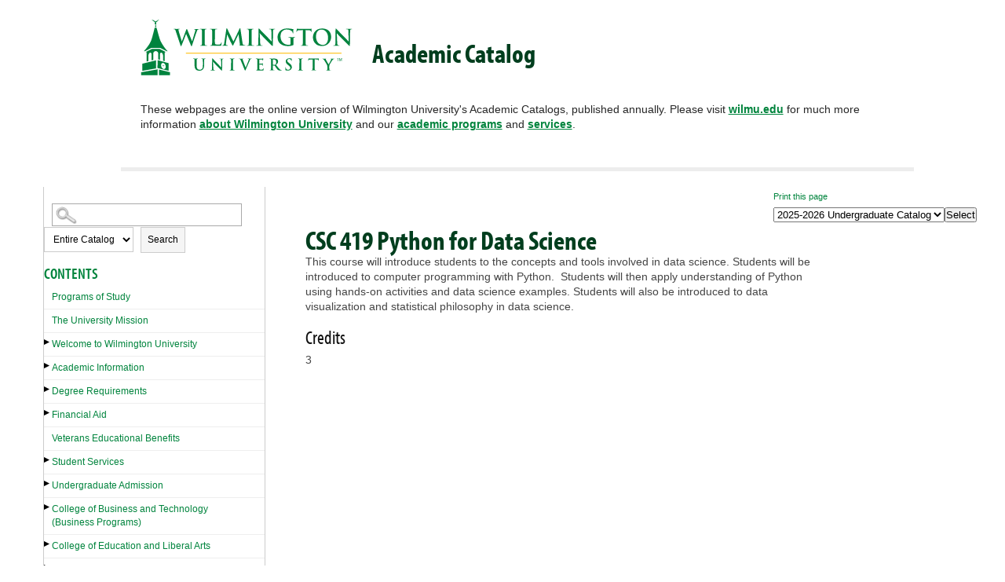

--- FILE ---
content_type: text/html
request_url: https://wilmu.smartcatalogiq.com/Institutions/Wilmington-University/includes/header.html
body_size: 638
content:
<header>
		<a href="https://www.wilmu.edu" class="Logo"><img src="https://wilmu.edu/images/logos/wilmu-logo-color-350x92.svg" alt="Wilmington University" /></a>
		
		<span>
		
			Academic Catalog
		
		</span>
		
		<p>These webpages are the online version of Wilmington University's Academic Catalogs, published annually. Please visit <a href="https://www.wilmu.edu">wilmu.edu</a> for much more information <a href="https://www.wilmu.edu/about">about Wilmington University</a> and our <a href="https://www.wilmu.edu/programs">academic programs</a> and <a href="https://www.wilmu.edu/studentservices">services</a>. </p>
	</header>

--- FILE ---
content_type: text/html
request_url: https://wilmu.smartcatalogiq.com/Institutions/Wilmington-University/includes/footer.html
body_size: 233
content:
<footer>
		<a href="https://www.wilmu.edu"><img src="https://www.wilmu.edu/images/logos/wilmu_logo_350x100_flat.png" alt="Wilmington University" /></a>
		
		<p class="copyright">&copy; 2022 Wilmington University</p>
	
	</footer>

--- FILE ---
content_type: text/css
request_url: https://wilmu.smartcatalogiq.com/Institutions/Wilmington-University/styles/WilmingtonCustom.css
body_size: 27412
content:
@charset "utf-8";
/* CSS Document */

* {
	margin:0;
	Padding:0;
	 }

html {
    font-size: 100%;
	 }

body{
    font-family: Arial, Helvetica, sans-serif;
	background-color: #fff;
	color: #000;
	height: 100%;
	width:100%;
    font-size: 14px;
	font-size: .875rem;
	line-height: 1.4;
    margin: 0;
	padding: 0px;
	z-index: 1;
	 }

blockquote {
	margin-left:40px;
	 }

form {
	display: block;
	width: 100%;
	float: left;
	z-index: 1;
	 }

a img {
	border:none;
	 }
	
img {
    max-width: 100%;
	height: auto;
	 }	

p {
    font-weight: normal;
	 }

a {
	text-decoration:none;
	 }

a:link {

	 }

a:hover {
	text-decoration:underline;
	 }

strong {
    font-weight: bold;
	 }

ul.sc-ListBullet {
    margin-left: 30px;
	 }

ul {

	 }

#smallmenu {
   display:none;
	 }

#pagewrapper1 {
	min-height:600px;
	z-index:-1;
	width: 100%;
	float:none;
	margin-left:auto;
	margin-right:auto;
	 }

#pagewrapper2 {
	z-index:0;
	margin-top: 0px;
	display:block;
    padding-top: 0px;
	width: 100%;
	margin-left:auto;
	margin-right:auto;
	 }

#banner {
    display: block;
	display: inline;
    width: 100%;
	margin: 0 auto;
	min-height: 60px;
	z-index: 1;
    max-width: 960px;
	 }

#footer {
/*     font-size: 14px;
	font-size: .875rem;
	line-height: 1.2; */
	 }

.bannerWrap {
    max-width:960px;
	width: 100%;
	margin-left:auto;
	margin-right:auto;
	 }

.bannerWrap p {
    color: #fff;
	font-family: "myriad-pro-condensed","Arial Narrow", "Helvetica Neue", Helvetica, "Arial",sans-serif;
	font-size: 20px;
	 }

#banner-title {
	float:left;
	margin: 13px 10px 0 42px;
    max-width: 800px;
	width: 80%;
	 }

#middle{
	display: block;
	max-width: 1170px;
	width: 100%;
	margin: 20px auto 0 auto;
	 }

#leftpanel{
	display: block;
	width: 24%;
	float: left;
    font-weight: normal;
    color: #000;
	background: #fff;
    border-top: 0 solid #CCC;
    border-left: 1px solid #CCC;
    border-right: 1px solid #CCC;
    border-bottom: 4px solid #003E1E;
	 }
	
#rightpanel {
	display: block;
	float: right;
	margin-left: 0px;
	margin-right: 0px;
	padding-top: 5px;
	background-color: white;
	color: #454545;
	padding-right: 0px;
	width: 74%;
	 }
		
#rightpanel #main {
	display:block;
	float: left;
	margin-top: 0px;
	margin-bottom: 0px;
	margin-left: 20px;
	margin-right: 10px;
	margin: 0;
	padding: 5px 10px 5px 30px;
	min-height: 600px;
	width: 75%;
	 }

#catalog-dropdown {
	float:right;
	max-width:220px;
	color:#333;
	 }

#footertext1{
	text-align: center;
	padding: 10px 0;
	 }

.credits {
	text-align:right;
	margin:0 0px 0 5px;
	 }
	
.sc-totalcredits { 
	text-align:right;
	font-weight:bold;
	margin:10px 5px 0 5px;
	border-top:1px solid #aaa;
	 }

.sidebox div.hdr {
	color: #00843D;
	font-size: 20px;
    font-weight: 600;
    text-transform: uppercase;
	font-family: myriad-pro-condensed, 'Arial Narrow', 'Helvetica Neue', Helvetica, Arial, sans-serif;
	line-height: 22px;
    margin-bottom: 5px;
	padding:6px 15px 6px 10px;
	 }

.sidebox div.sideboxbrdr ul{
	list-style: none outside none;
	margin: 0;
	padding: 0;
	 }

.sidebox div.sideboxbrdr ul li {
    display: block;
	 }

.expandable {
	float:left;
	 }

.sidebox div.sideboxbrdr ul li a{
    display: block;
	text-decoration:none;
	padding:6px 15px 6px 10px;
	border-bottom: 1px solid #eee;
	font-family: 'Helvetica Neue', Helvetica, Arial, sans-serif;
    font-size: 12px;
    line-height: 17.1429px;
	    -webkit-transition: padding-left .2s ease-in-out, background .3s ease-in-out;
    -moz-transition: padding-left .2s ease-in-out, background .3s ease-in-out;
    -o-transition: padding-left .2s ease-in-out, background .3s ease-in-out;
    -ms-transition: padding-left .2s ease-in-out, background .3s ease-in-out;    
    transition: padding-left .2s ease-in-out, background .3s ease-in-out;
	 }

.sidebox div.sideboxbrdr ul li a:hover{
	padding-left: 20px;
	background: #F9C22B;
	 }

.sidebox div.sideboxbrdr ul a:active {

	 }

.sidebox div.sideboxbrdr {

	 }

div.ui-dialog span.desc #sc-content {
    font-size: 11px;
	font-size: .6875rem;
	margin:0 20px 20px 20px;
	border:none;
	 }

div.ui-dialog span.desc p.boxlink a {
	padding-left: 10px;
    text-align: left;
    font-size: 14px !important;
	font-family: 'Helvetica Neue', Helvetica, Arial, sans-serif;
    font-size: 14px;
	color: #00843D;
	 }

div.ui-dialog span.desc h3 {
	padding-left: 0px;
	text-align: left;
    font-family: "myriad-pro-condensed","Arial Narrow", "Helvetica Neue", Helvetica, "Arial",sans-serif;
	text-transform: uppercase;
    font-weight: 400;
    color: #003E1E;
	font-size: 16px;
	 }

#breadcrumbs{
    font-size: 12px !important; 
	font-size: .75rem !important;
	padding: 5px 0 13px 0 !important;
	margin: 0 !important;
	line-height: 1 !important; 
	 }

#breadcrumb {
	display: block;
	float: left;
	width: 90%;
	color:#000;
	margin-top:3px;
	padding: 0px 10px 0 30px;
	 }
#breadcrumb p {

	 }

#breadcrumb p a:link, #breadcrumb p a:visited {
	text-decoration: underline;
	font-weight: normal;
	 }

#breadcrumb p a:hover {
	text-decoration: underline;
	font-weight: normal;
	 }

div.credits {

	 }

#sc-rightpanel-top {
    float: right;
    margin-top: 5px;
    padding-top: 0;
    max-width: 430px;
	margin: 0 20px;
	 }

#leftcolumn_0_txtBxTerm{
	max-width:200px;
	 }
	
#sc-top-links {
	padding: 0px;
	width: auto;
	margin-right: 0px;
	margin-left:10px;
	float:right;
	 }

#sc-top-links p.print {
	text-align:left;
	margin-top:3px;
	 }

.sc-List-1 {
    padding-top: 7px;
	padding-bottom: 8px;
	 }

.sc-List-2 {
    padding-left: 20px;
	line-height: 1 !important;
	padding-bottom: 5px;
	 }
.sc-List-3 {
    padding-left: 40px;
	line-height: 1 !important;
	padding-bottom: 5px;
	 }

.sc-SubHeading {
    font-weight: bold;
	font-size: 16px;
	padding-top: 10px;
	padding-bottom: 5px;
	 }
.sc-SubHeading2 {
    font-weight: bold;
	font-size: 14px;
	padding-top: 10px;
	padding-bottom: 5px;
	 }

span.mc_link a:hover {
	font-weight:bold;
	text-decoration: underline;
	 }

span.mc_link a:active{
	text-decoration: none;
	 }

#sc-content ul {
	margin-top: 5px 10px;
	 }

#sc-parentlink, #sc-childlinks {
	float:left;
	width:100%
	 }

#sc-parentlink  ul, #sc-childlinks ul  {
	list-style: none;
	margin: 0px;
	margin-left: 0px;
	width: 100%;
	padding: 0px;
	 }

#sc-parentlink ul li p, #sc-childlinks ul li p {
	margin-top: 0px;
	margin-bottom:0px;
	padding: 0px;
	 }

#sc-childlinks {
	float:left;
	width: 100%;
	 }
#sc-childlinks ul li {
	margin-top:5px;
	 }

span.desc #main div.desc, span.desc #main div.credits  {
	height: auto;
	margin-right: 10px;
	font-family: 'Helvetica Neue', Helvetica, Arial, sans-serif;
    font-size: 14px;
    color: #454545;
	 }
	
span.desc div#main {
	margin-left: 10px;
    font-weight: normal;
    line-height: 18px;
	 }

div.credits {
	font-size: 14px;
	text-align: left;
	margin-left: 0px;
	    font-family: 'Helvetica Neue', Helvetica, Arial, sans-serif;
	 }

.sc-ListNumber {
    list-style: decimal;
	margin-left:40px;
	 }
	 
.sc-ListNumber2 {
    list-style: upper-roman;
	margin-left:10px;
	 }
	 
.sc-ListAlpha {
    list-style: upper-alpha;
	margin-left:10px;
	 }
	 
.sc-ListAlpha2 {
    list-style: lower-alpha;
	margin-left:10px;
	 }

div.sidebox {
	margin-top: 15px;
	margin-left: 0px;
	 }
	
#searchtoggle {
	background-image: url(/Institutions/Wilmington-University/images/ico-search2x.png);
	background-repeat: no-repeat;
	background-position: 1% 50%;
	background-size: 30px 30px;
	cursor: pointer;
	width:100%;
	height: 30px; 
	display: block;
	background-color: #003E1E;
	height: 40px;
	 }
	
#leftcolumn_0_Panel1 > div.sidebox > div.hdr {
display: inline;
	 }

#leftcolumn_0_Panel1 > div.sidebox > div.sideboxbrdr {
display: inline;
margin-left: 10px;
	 }

#leftcolumn_0_Panel1 > div.sidebox {
    display: none;
	 }

.toggled-on {
	 display: block !important;
	 }
	 
.toggled-oni {
	 display: inline !important;
	 }
	 
ol ol li {
	list-style-type: lower-alpha;
	margin-left: 30px !important;
}
	
#rightpanel li{
	margin-left:20px;
	 }
	
#rightpanel ul li {
	list-style-type: disc;
	margin-left:20px;
    padding-bottom: 5px;
    padding-top: 5px;
	 }
	 
#rightpanel ul ul li {
	list-style-type: circle;
	margin-left:40px !important;
	line-height: 1.5em;
    padding-bottom: 5px;
    padding-top: 5px;
     }

#rightpanel ul ul ul li {
    list-style-type: square;
	margin-left:60px !important;
	line-height: 1.5em;
    padding-bottom: 5px;
    padding-top: 5px;
     }

#rightpanel ul li li {
	list-style-type: circle;
	margin-left:20px;
    padding-bottom: 5px;
    padding-top: 5px;
	 }

#rightpanel ul li li li {
	list-style-type: disc;
	margin-left:20px;
    padding-bottom: 5px;
    padding-top: 5px;
	 }

#rightpanel ul li li  li li  {
	list-style-type: circle;
	margin-left:20px;
    padding-bottom: 5px;
    padding-top: 5px;
	 }
	
#rightpanel ol li  {
	margin-left:20px;
    padding-bottom: 5px;
    padding-top: 5px;
	 }

#rightpanel ol li li {
	list-style-type: lower-alpha;
	margin-left:20px;
    padding-bottom: 5px;
    padding-top: 5px;
	 }
	
#rightpanel p.sc-List-1 {
	margin-left: 20px;
    text-indent: -20px;
    padding-bottom: 5px;
    padding-top: 5px;
	 }
	 
#rightpanel p.sc-List-2 {
	margin-left: 40px;
    text-indent: -20px;
    padding-bottom: 5px;
    padding-top: 5px;
	 }
	 
#rightpanel p.sc-List-3 {
	margin-left:60px;
	text-indent:-20px;
    padding-bottom: 5px;
    padding-top: 5px;
	 }
	 
#rightpanel p.sc-Note {
	font-style:italic;
	 }
	 
#rightpanel li a:link,
#rightpanel li a:active,
#rightpanel li a:focus,
#rightpanel li a:visited {
	text-decoration: none;
	font-weight:normal;
	 }

#rightpanel li a:hover {
	font-weight: normal;
	 }

/*Adding styles for sc-courselink*/	
	
#rightpanel .sc-courselink a{

	 }
	
a.sc-courselink a{

	 }

#rightpanel .sc-courselink  a:link,
#rightpanel  .sc-courselink a:active,
#rightpanel .sc-courselink a:focus,
#rightpanel .sc-courselink a:visited {
	text-decoration: none;
	 }

#rightpanel td.sc-coursenumber a:hover {
	font-weight: normal;
	text-decoration: underline;
	 }

/*End new styles for sc-courselink*/	

#sc-top-links a:link, 
#sc-top-links a:active, 
#sc-top-links a:focus, 
#sc-top-links a:visited {
	text-decoration: none;
	font-size: 11px;
	 }

#sc-top-links a:hover {
	text-decoration: underline;
	font-weight: normal;
	background:none;
	border:none;
	 }

#sc-parentlink a:hover, #sc-childlinks a:hover {
	text-decoration: underline;
	 }

h1 {
	font-size:28px;
	font-size: 1.75rem;
	line-height:1.2;
	font-weight: bold;
	 }

h2 {
	font-size:21px;
	font-weight:normal;
    font-size: 1.3125rem;
	line-height:1.3;
	 }

h3 {
	font-size:16.8px;
	font-weight:normal;
    font-size: 1.05rem;
	line-height:1.3;
	 }

h4 {
	font-size:15.4px;
	font-size: .9625rem;
	font-weight:normal;
	line-height:1.3;
	 }
h5 {
    font-size:14px; 
	font-size:.875rem; 
	line-height:1.3; 
	font-weight:normal
	 }

h1, h2, h3, h4, h5, h6 {
    margin-top: 14px;
	 }

div#main h1:first-child {
     margin-top: 0;
	 }

tr, th {
	vertical-align:top;
	 }

td {
    vertical-align: middle;
	 }

.addthis_default_style{
	padding:10px;
	 }

select, option, input {
	margin-top: 6px;
	 }
	 
p.sc-BodyText, p.sc-BodyTextCentered, p.bodytext, p {
	margin-top: 14px;
    margin-bottom: 0px;
	font-family: 'Helvetica Neue', Helvetica, Arial, sans-serif;
    font-size: 14px;
    color: #454545;
	 }

p.sc-BodyText img {
    padding: 0 5px 0 0;
	 }

p.sc-BodyTextNS, p.bodytextns, p.sc-BodyTextNSCentered, p.sc-BodyTextNSIndented, p.sc-BodyTextNSRight {
	margin: 0px;
	 }

p.sc-BodyTextCentered, p.sc-BodyTextNSCentered {
	text-align:center;
	 }

p.sc-BodyTextRight, p.sc-BodyTextNSRight {
	text-align:right;
	 }

#rightpanel ul.sc-child-item-links li {
	list-style-type: none;
	 }

p.sc-BodyTextIndented, p.sc-BodyTextNSIndented{
	margin-left:20px;
	 }

p.sc-BodyTextIndented {
	margin-top: 14px;
}	 
	
p.sc-BodyTextNSIndented {
		margin-bottom: 0px !important;
}

#rightpanel ul.sc-child-item-links li {
	list-style-type: none;
	 }

#rightpanel .sc-child-item-links li a:link,
#rightpanel .sc-child-item-links li a:active,
#rightpanel .sc-child-item-links li a:focus,
#rightpanel .sc-child-item-links li a:visited {
	text-decoration: none;
	text-align: left;
	 }

#rightpanel .sc-child-item-links li a:hover {
	font-weight: normal;
	 }

#rightpanel .sc-ListBullet li {
	 line-height: 1.4;
	 margin-top: 0px;
	 margin-left:10px;
	 }

#rightpanel .sc-ListNumber li {
	padding-top: 5px;
	padding-bottom: 5px;
	line-height: 1.4;
	margin-left:10px;
	 }

div.ui-dialog div.desc {
	width: 450px;
	height: auto;
	 }

p.boxlink {
	display: block;
	width: 100%;
		margin-top: 10px !important;
	 }

#rightpanel #main p {
font-family: 'Helvetica Neue', Helvetica, Arial, sans-serif;
font-size: 14px;
color: #454545;
    margin-bottom: 10px;
	 }
	 
#leftpanel div.sidebox:nth-child(3) .hdr{
	display: none !important;
}

/*++++++++++++++++++++++++++++++++++NavLocal+++++++++++++++++++++++++++++++++++*/

#navLocal li.hasChildren > button.expandable {
	background-image:url("/Institutions/Wilmington-University/images/open.png");
	background-repeat:no-repeat;
	background-position: left center;
    float: left;
    margin: 7px 0px 0 0;
	padding:9px 10px 0 0;
	cursor:pointer;
	border: none;
	background-color: transparent;
	 }
	 
#navLocal li li li.hasChildren > button.expandable {
	background-image:url("/Institutions/Wilmington-University/images/open.png");
	background-repeat:no-repeat;
	background-position: left center;
    float: left;
    margin: 12px 0px 0 0;
	padding:9px 10px 0 0;
	cursor:pointer;
	border: none;
	background-color: transparent;
	 }

#navLocal  li.hasChildren > button.collapsible {
	background-image:url("/Institutions/Wilmington-University/images/close.png");
	background-repeat:no-repeat;
	background-position: left center;
    float: left;
    margin: 7px 0px 0 0;
    padding: 9px 10px 0 0;
	cursor:pointer;
	border: none;
	background-color: transparent;
	 }
	 
#navLocal  li li li.hasChildren > button.collapsible {
	background-image:url("/Institutions/Wilmington-University/images/close.png");
	background-repeat:no-repeat;
	background-position: left center;
    float: left;
    margin: 12px 0px 0 0;
    padding: 9px 10px 0 0;
	cursor:pointer;
	border: none;
	background-color: transparent;
	 }
	 
button.expandable span {
    position: absolute;
    left: -10000px;
    top: auto;
    width: 1px;
    height: 1px;
    overflow: hidden;
}

#navLocal {
	font-size:12px;
	font-size: .75rem;
	 }

#navLocal ul {
	padding:0;
	margin:0 0 0 0;
	 }

#navLocal li, #navLocal ul li ul li {
	line-height:1;
	margin:0;
	padding:0 0 0 0;
	clear: left;
	 }
#navLocal li a {
	display:block;
	text-decoration: none;
	padding:6px 15px 6px 10px;
	border-bottom: 1px solid #eee;
	font-family: 'Helvetica Neue', Helvetica, Arial, sans-serif;
    font-size: 12px;
    line-height: 17.1429px;
    -webkit-transition: padding-left .2s ease-in-out, background .3s ease-in-out;
    -moz-transition: padding-left .2s ease-in-out, background .3s ease-in-out;
    -o-transition: padding-left .2s ease-in-out, background .3s ease-in-out;
    -ms-transition: padding-left .2s ease-in-out, background .3s ease-in-out;    
    transition: padding-left .2s ease-in-out, background .3s ease-in-out;
	 }

#navLocal li a:hover {
		text-decoration: none;
	padding-left: 20px;
	background: #F9C22B;
	border-top: 0  solid #eee;
	border-bottom: px solid #eee;
	 }

#navLocal li {
	list-style-type: none;
	display:inline;
	line-height: 2;
	 }

ul#navLocal {
	list-style-type: none;
	margin:0;
	padding:0;
	 }

#navLocal li.active {
	display:block;
	 }

#navLocal li.active a {
	font-weight: normal;
	display:block;
	font-weight: bold;
	 }

#navLocal li.active a:hover {
	text-decoration:none;
	 }
#navLocal li.active li a {
	font-weight: normal;
	display:block;
	 }

#navLocal li.active li a:hover {
	text-decoration:none;
	 }

#navLocal li.active li.active a {
	font-weight: normal;
	display:block;
	 }

#navLocal li.active li.active  a:hover {
	text-decoration:none;
	 }

#navLocal li.active li.active  li a {
	font-weight: normal;
	display:block;
	 }

#navLocal li.active li.active  li a:hover {
	text-decoration:none;
	 }

#navLocal li.active li.active li.active a {
	font-weight: normal;
	display:block;
	 }

#navLocal li.active li.active li.active  a:hover {
	text-decoration:none;
	 }

#navLocal li.active li.active li.active  li a {
	font-weight: normal;
	display:block;
	 }

#navLocal li.active li.active li.active  li a:hover {
	text-decoration:none;
	 }

#navLocal li.active li.active li.active li.active a {
	font-weight: normal;
	display:block;
	 }

#navLocal li.active li.active li.active li.active  a:hover {
	text-decoration:none;
	 }

#navLocal li.active li.active li.active li.active  li a {
	font-weight: normal;
	display:block;
	 }

#navLocal li.active li.active li.active li.active  li a:hover {
	text-decoration:none;
	 }

#navLocal li.active li.active li.active li.active li.active  a {
	font-weight: normal;
	display:block;
	 }

#navLocal li.active li.active li.active li.active li.active   a:hover {
	text-decoration:none;
	 }

#navLocal li.active li.active li.active li.active li.active   li a {
	font-weight: normal;
	display:block;
	 }

#navLocal li.active li.active li.active li.active li.active   li a:hover {
	text-decoration:none;
	 }

#navLocal li.active li.active li.active li.active li.active  li.active a {
	font-weight: normal;
	display:block;
	 }

#navLocal li.active li.active li.active li.active li.active li.active   a:hover {
	text-decoration:none;
	 }

#navLocal li.active li.active li.active li.active li.active li.active li.active a {
	font-weight: normal;
	display:block;
	 }

#navLocal li.active li.active li.active li.active li.active li.active   li a:hover {
	text-decoration:none;
	 }

#navLocal li ul {
	margin-left:15px;
	 }	
		
#navLocal.navLocal li.parent-nav-item a { 

	 }

p.sc-degree-req-credits {
	text-align:right;
	 }

p.sc-BodyTextNS {
	text-align:left;
	 }

/*Right Panel Styles*/
#rightpanel table {
	max-width: 650px;
	margin-top: 10px;
	width: 100%;
	text-align: left;
	height: 100%;
	line-height: 1.2;
	 }

#rightpanel td {
	clear: both;
    text-align: left;
	 }

#rightpanel td.sc-coursenumber  {
	text-align: left;
	width: 150px;
	padding-left: 5px;
	padding-right: 5px;
	 }

#rightpanel p.credits  {
	text-align: right;
	font-weight: bold;
	font-size: 14px;
	font-size: .875rem;
	text-transform: uppercase;
	 }

#rightpanel td p.credits  {
	 text-align: right;
	 font-weight: normal;
	 font-size: 14px;
	 font-size: .875rem;
	 text-transform: none;
	 }

#rightpanel td a:link {

	 }

#rightpanel td.sc-totalcredits  {
	 padding-left: 5px;
	 text-align: right;
	 font-weight: bold;
	 width:100px;
	 }

#rightpanel td.sc-coursetitle  {
	 padding-right: 5px;
	 text-align: left;
	 width: 350px;
	 height: 26px;
	 }

#rightpanel td.sc-totalcreditslabel  {
	 text-align: left;
	 font-weight: bold;
	 width: 400px;
	 }

#rightpanel .sc-requirementsNote  {
	 text-align: left;
	 margin-top: 4px;
	 font-style: italic;
	 }

#rightpanel #sc-childlinks ul  li, #rightpanel #sc-parentlink ul  li {
	 list-style-type: none;
	 }

#sc-childlinks ul li p a, #sc-parentlink ul li p a  {
	 display: block;
	 line-height: 13px;
	 margin-top: 8px;
	 }

#sc-relatedlinks {
	 display:block;
	 float:left;
	 width: 100%;
	 margin-bottom: 20px;
	 }

.sc-relatedlinklabel {
     margin-top: 15px;
	 }
   
#main ul li p{
	 margin-top: 0px;
	 }

#rightpanel ul.sc-searchPagination {
	 display: inline;
	 list-style-type: none;
	 padding: 0px;
	 }

#rightpanel ul.sc-searchPagination li {
	 display: inline;
	 margin: 0px;
	 padding-right: 10px;
	 }

span.desc div#main {
     margin-top: 0;
	 margin-left: 10px;
	 margin-right: 10px;
	 font-family: 'Helvetica Neue', Helvetica, Arial, sans-serif;
    font-size: 14px;
	 }

div.sideboxbrdr > div > label {
	 font-size: 2px;
	 }

select#leftcolumn_0_drpSearchType {
	 margin: 0px 15px 0 10px;
	 }

p.sc-SubHeading {
 	 margin-top: 10px;
	 font-family: "myriad-pro-condensed","Arial Narrow", "Helvetica Neue", Helvetica, "Arial",sans-serif !important;
	 font-size: 18px !important;
	 }

#rightpanel #main a:link, #rightpanel #main a:visited, #rightpanel #main a:active {
	 text-decoration: none;
	 display: inline;
	 }

#rightpanel #main a:hover {
	 text-decoration:none;
	 }

div.sidebox div.sideboxbrdr div label {
     font-size: 1px;
     line-height: 1px;
	 }

div.sideboxbrdr>div {

	 }
	 
#footerSC {
	text-align: center;
	font-size: 12px;
}

#smallmenu {
    display: none;
	cursor: pointer;
	padding-top: 7px;
    padding-bottom: 7px;
	color: #39c;
	font-size:15px;
	font-weight: bold;
	background-color: #ccc;
	background-image: url(/Institutions/Wilmington-University/images/menuicon.png);
	background-repeat: no-repeat;
	background-position: 94% 50%;
    background-size: 15px 15px;
	text-align: center;
	width:100%;
	margin: 0 auto;
	 }

.ui-dialog .ui-dialog-title {

	 }

.ui-dialog .ui-dialog-titlebar-close {
top: 0% !important;
margin: 5px 0 0 0 !important;
	 }
	 
.sc-childlinks p {
	margin-bottom: 0px !important;
}

.sc-childlinks li {
	padding-bottom: 0px !important;
	padding-top: 0px !important;
}

tr:nth-child(odd){
	background: #e6e6e6;
}

.sc-RequiredCoursesHeading2 {
	font-family: "myriad-pro-condensed","Arial Narrow", "Helvetica Neue", Helvetica, "Arial",sans-serif;
	text-transform: none;
	font-size: 20px;
}

.sc-Online {
	cursor:help;
	padding-left: 5px;
}

/*   Responsive Designs   */

@media screen and (max-width: 980px) {

/* setup menu toggle */

#sc-rightpanel-top {
	 background-color: #fff;
	 }
	
#middle {
	 width: 100%;
	 margin: 0 auto;
	 clear:both; 
	 float: none;
	 }
	
.toc {
	 display: none;
	 }
	
.toggled-on {
	 display: block;
	 margin: 3px 20px;
	 }
	
div#leftpanel>div.sidebox>div.hdr {
	 cursor: pointer;
	 background-color: #343434;
	 background-image: url("/Institutions/Wilmington-University/images/menuicon.png");
	 background-repeat: no-repeat;
	 background-position: 94% 50%;
     background-size: 15px 15px;
	 text-align: center;
	 padding: 6px 0;
	 border: 1px solid #777;
	 margin-top: 0px;
	 color: #fff;
	 }
   
#sc-top-links {
     display: none;
   	 }

#leftpanel>.sidebox {
     display: block;
   	 }
      
div.sidebox {
     margin: 7px 20px;
	 width: 100%;
	 margin: 0 auto;
   	 }
   
#leftcolumn_0_txtBxTerm {
	 width: 100px;
	 }
   
#leftcolumn_0_Panel1 {
	 /* display:none; */
	 width: 95%;
	 margin: 3px auto;
	 }
	 
#leftcolumn_0_Panel1 > div.sidebox > div.sideboxbrdr {
     display: inline;
     }
		 
#leftcolumn_0_Panel1 > div.sidebox > div.hdr {
     display: inline;
     }
		 
#leftcolumn_0_Panel1 > div.sidebox > div.sideboxbrdr>div {
     display: inline;
     }
		 
div.sidebox div.sideboxbrdr div label {
	 display:none;
     }
		 
#sc-parentlink, #sc-childlinks {
     float: none;
     width: 100%;
     }

#rightpanel {
	 clear:right;
	 float: none;
	 width:100%;
	 max-width:960px;
	 margin: 0;
	 padding: 0;
	 height: auto;
	 }
	 
#main {
	 margin:0;
	 width:95%;
	 height: auto;
	 padding:15px 20px;
	 }

#leftpanel {
	 max-width:100%;
	 width:100%;
	 margin:0;
	 padding:0;
	 float: none;
	 clear:left;
	 }
	 
#rightpanel #main {
     width: 95%;
	 float:none;
	 margin: 0 auto;
	 height: auto;
	 padding-right:10px;
	 padding-left:10px;
	 }  
	
#searchBox div.sidebox  {
    display: block;
    float: left;
    margin: 0px auto;
    width: 100%;
     }
		 
#searchBox div.sidebox  div.hdr{
    display: block;
    float: left;
	width: 100px;
	margin-top:7px;
	font-size: .85em;
     }
		 
#searchBox  div.sidebox  div.sideboxbrdr {
	display: block;
    float: left;
	width: 300px;
     }
		 
#searchBox {
    height: auto;
    padding-bottom: 8px;
     }
	
#rightpanel table {
      width: 100% !important;
     }
	
#rightpanel td.sc-coursenumber {
     }
	
#footerWrap {
     width: 100%;
     }
	
#pageBanner {
     width: 100%;
     }

/* end menu toggle */
	
#smallmenu {
     display:block;
     }
		 
#topnav, .logins {
     display:none;
     }
	
ul#topnav {
     float: none;
     height: auto;
     }
	
ul#topnav a.prospective, ul#topnav a.current, ul#topnav a.online,  ul#topnav a.faculty, ul#topnav a.visitors, ul#topnav li {
	 width: 100% !important; 
	 margin: 0 auto;
	 float: none;
	 display: block;
     }
	
#footer {

     }
}

@media screen and (max-width: 770px) {

.secondaryNavWrap {
     display:none;
     }

.toggled-on {
	 display: block !important;
	 }
	
#footer {
	 height: 190px;
    }
}

@media screen and (max-width: 550px) {
	
.toggled-on {
}

#sc-rightpanel-top {
     float: right;
     max-width: 550px;
	 width: 95%;
     margin: 0 10px;
	 float:none;
     }
		 
#rightpanel #main {
     width: 97%;
     max-width: 550px;
     margin: 0 4px;
     padding-right: 3px;
     padding-left: 3px;
     }
		 
#rightpanel table {
     width: 97% !important;
	 padding-right: 3px;
     padding-left: 3px;
	 margin: 0;
     }
		 
p.credits {
     width: 95% !important;
	 padding-right: 6px;
     padding-left: 3px;
	 margin: 0;
     }
		 
#footer {

     }
		 
#footerSC {
	 clear:both;
	 display: block;
	 }
	
div.ui-dialog  {
	 max-width:90% !important;
     }
	 
div.ui-dialog div.desc {
     width: 90%;
     height: auto;
     }
	 
span.desc div#main {
     margin: 5px;
	 padding: 5px;
     }
}

@media screen and (max-width: 450px) {

.toggled-on {
	}

#smallmenu {
	 font-size: 12px;
	 }
	 
#footerSC a {
     font-size: .6em;
     }
	 
p.sc-BodyText, p.sc-BodyTextCentered, p.bodytext, p {
     font-size: 12px;
     font-size: .75rem;
     }
	
#breadcrumb p {
     font-size: 11px !important;
     font-size: .6825rem !important;
     }
	 
#breadcrumb p a:link, #breadcrumb p a:visited {
     font-size: 11px !important;
     font-size: .6825rem !important;
     }
}

@media screen and (max-width: 360px) {
    
div.sidebox div.hdr {
     font-size: 10px;
     }
	 
#leftcolumn_0_txtBxTerm {
     max-width: 55px;
	 margin-left:2px;
     }
	 
select#leftcolumn_0_drpSearchType {
     margin: 0 0 0 15px;
     }
}


--- FILE ---
content_type: text/css
request_url: https://wilmu.smartcatalogiq.com/Institutions/Wilmington-University/styles/main.css
body_size: 65133
content:
@charset "UTF-8";
/* CSS Document */
/* Import Font Awesome Icon Library */
/*@import url('//netdna.bootstrapcdn.com/font-awesome/4.1.0/css/font-awesome.min.css') screen; */
@import url('//maxcdn.bootstrapcdn.com/font-awesome/4.2.0/css/font-awesome.min.css') screen;


/*		GLOBAL TYPOGRAPHY
==========================================================-=================== */
body 
{
  background: #FEFEFE;
  text-rendering: optimizeLegibility;
}

a 
{
  color: #00843D;
}

a:hover 
{
  text-decoration: none;
  color: #003E1E;
}

h1,
h2,
h3,
h4,
h5,
h6,
.h1,
.h2,
.h3,
.h4,
.h5,
.h6
{
	font-family: "myriad-pro-condensed","Arial Narrow", "Helvetica Neue", Helvetica, "Arial",sans-serif;
}
  
h1 
{
  color: #003E1E;
  font-size: 2.4em;
  line-height: 1.1em;
  font-weight: 700;   /* === Bold ===*/
  margin-top: 10px;
}

h2 
{
  font-weight: 600; /* === Semi-Bold ===*/
  color: #121212;
  font-size: 2em;
}

h3 
{
  font-weight: 500; /* === Semi-Bold ===*/
  color: #121212;
  font-size: 1.7em;
  margin-bottom: 5px;
}

h4 
{
  text-transform: uppercase;
  font-weight: 400; /* === Regular ===*/
  color: #003E1E;
  font-size: 1.25em;
  margin-top: 20px;
  margin-bottom: 0 ;
}

p 
{
	color: #454545;
	margin-bottom: 10px;
}

ul 
{
  color: #454545;
  font-weight: 400;
}

table 
{
  color: #454545;
  font-weight: 400;
}



/* 	TYPOGRAPHY MODIFIERS 
===================================================================================*/
.slim 
{
  font-weight: 300; /* === Light ===*/
}

.small-title 
{
  font-size: 22px;
}

.yellow 
{
  color: #F9C22B;
}

.green 
{
  color: #00843D;
}

.darkgreen 
{
  color: #003E1E;
}

.red 
{
  color: red;
}

.green-bg 
{
  color: #FFF !important;
  background: #00843D !important;
}

::selection 
{
  color: #333;
  background: #F9C22B; /* Safari/Chrome */

}
::-moz-selection 
{
  color: #333;
  background: #F9C22B; /* Firefox */
}

.nopadding 
{
  padding: 0;
}

.nomargin 
{
  margin: 0;
}

.padding10 
{
  padding: 10px;
}



/*	UI OVERRIDES
==========================================================-=================== */
.btn 
{
  font-family: "myriad-pro-condensed","Arial Narrow", "Helvetica Neue", Helvetica, "Arial",sans-serif;
  font-weight: 600;
}

.btn-block i
{
  margin-top: 4px;
  margin-left: 8px;
}

.btn-primary 
{
  color: #003E1E;
  background-image: linear-gradient(top, #F9C22B 34%, #DEA924 80%);
  background-image: -o-linear-gradient(top, #F9C22B 34%, #DEA924 80%);
  background-image: -moz-linear-gradient(top, #F9C22B 34%, #DEA924 80%);
  background-image: -webkit-linear-gradient(top, #F9C22B 34%, #DEA924 80%);
  background-image: -ms-linear-gradient(top, #F9C22B 34%, #DEA924 80%);
  background-image: -webkit-gradient(
	linear,
	left top,
	left bottom,
	color-stop(0.34, #F9C22B),
	color-stop(0.9, #DEA924)
	);
  background-color: #F9C22B; /* ---- IE needs a background-color(doesn't support gradients) */
  box-shadow: 1px 1px 1px #222;
  border-color: #C69720;
}

.btn-primary:hover,
.btn-primary:focus,
.btn-primary:active,
.btn-primary.active
{
  color: #003E1E;
  background-color: #F9C22B;
  border-color: #C69720;
}

.btn-green 
{
  color: #FFF;
  background-image: none;
  background-color: #00843D; /* ---- IE needs a background-color(doesn't support gradients) */
  box-shadow: 1px 1px 1px #222;
  border-color: #00843D;
  box-shadow: none;
}

.btn-green:hover,
.btn-green:focus,
.btn-green:active,
.btn-green.active 
{
  color: #FFF;
  background-color: #006631 ;
  border-color: #00843D;
}


.btn-default 
{
  color: #003E1E;
  background: #ededed;
	
}

/* Yellow Outlined Button */
.btn-o-yellow 
{
  background-image: none;
  background-color: none;
  background: none;
  border-color: #F9C22B ;
  color: #F9C22B;
  text-shadow: 1px 1px 1px #222;
  font-weight: 700;
  text-transform: uppercase;
}

.btn-o-yellow:hover,
.btn-o-yellow:focus,
.btn-o-yellow:active,
.btn-o-yellow.active 
{
  color: #003E1E;
  background-color: #F9C22B;
  border-color: #F9C22B ;
  text-shadow: none;
}

/* Green Outlined Button */
.btn-o-green 
{
  background-image: none;
  background-color: none;
  background: none;
  border-color: #003E1E;
  box-shadow: none;
  color: #003E1E;
  font-weight: 700;
  text-transform: uppercase;
  opacity: 1;
}

.btn-o-green:hover,
.btn-o-green:focus,
.btn-o-green:active,
.btn-o-green.active 
{
  color: #FFF;
  background-color: #003E1E;
  border-color: #003E1E;
  text-shadow: none;
}


/* Light Green Outlined Button */
.btn-o-lgreen 
{
  background-image: none;
  background-color: none;
  background: none;
  border-color: #00843D;
  box-shadow: none;
  color: #00843D;
  /*margin-bottom: 5px; */
  font-weight: 700;
  text-transform: uppercase;
  opacity: 1;
}

.btn-o-lgreen:hover,
.btn-o-lgreen:focus,
.btn-o-lgreen:active,
.btn-o-lgreen.active 
{
  color: #FFF;
  background-color: #00843D;
  border: 1px solid #00843D;
  text-shadow: none;
}

.btn-link 
{
  display: inline-block;
  font-weight: normal;
  color: #00843D;
  /*margin-bottom: 5px; */
  cursor: pointer;
  border-radius: 0;
}

.btn-link:hover, .btn-link:focus 
{
  color: #003E1E;
  text-decoration: none;
  background-color: transparent;
}


/* NAV TABS */
.nav-tabs>li>a {
	margin-right: 2px;
	line-height: 1.42857143;
	border: 1px solid #ddd;
	border-radius: 4px 4px 0 0;
}



/* ----- PANEL PRIMARY -------- */
.panel-primary 
{
  border-color: #F9C22B;
}

.panel-primary>.panel-heading 
{
  color: inherit;
  background-color: #F9C22B;
  border-color: #F9C22B;
}

.panel-primary>.panel-heading+.panel-collapse .panel-body 
{
  border-top-color: #F9C22B;
}

/* ----- PANEL DARK GRAY -------- */
.panel-darkgray 
{
  border-color: #666666;
}

.panel-darkgray>.panel-heading 
{
  color: inherit;
  background-color: #666666;
  border-color: #666666;
}

.panel-darkgray>.panel-heading+.panel-collapse .panel-body 
{
  border-top-color: #666666;
}

.panel-darkgray>.panel-heading>.panel-title>a {
color: #FFF;
}

.panel-darkgray>.panel-heading>.panel-title>a:hover {
color: #FFF;
}


/* ----- PANEL ARTS & SCIENCE -------- */
.panel-arts 
{
  border-color: #4814A0;
}

.panel-arts>.panel-heading 
{
  color: inherit;
  color: #FFF;
  background-color: #4814A0;
  border-color: #4814A0;
}

.panel-arts>.panel-heading>.panel-title>a {
color: #FFF;
}

.panel-arts>.panel-heading>.panel-title>a:hover {
color: #FFF;
}


.panel-arts>.panel-heading+.panel-collapse .panel-body 
{
  border-top-color: #4814A0;
}

/* ----- PANEL Business -------- */
.panel-business 
{
  border-color: #6F4C23;
}

.panel-business>.panel-heading 
{
  color: inherit;
  background-color: #6F4C23;
  border-color: #6F4C23;
}

.panel-business>.panel-heading+.panel-collapse .panel-body 
{
  border-top-color: #6F4C23;
}

.panel-business>.panel-heading>.panel-title>a {
color: #FFF;
}

.panel-business>.panel-heading>.panel-title>a:hover {
color: #FFF;
}


/* ----- PANEL EDUCATION -------- */
.panel-education 
{
  border-color: #003479;
}

.panel-education>.panel-heading 
{
  color: inherit;
  background-color: #003479;
  border-color: #003479;
}

.panel-education>.panel-heading+.panel-collapse .panel-body 
{
  border-top-color: #003479;
}

.panel-education>.panel-heading>.panel-title>a {
color: #FFF;
}

.panel-education>.panel-heading>.panel-title>a:hover {
color: #FFF;
}

/* ----- PANEL HEALTH -------- */
.panel-health 
{
  border-color: #DD6000;
}

.panel-health>.panel-heading 
{
  color: inherit;
  background-color: #DD6000;
  border-color: #DD6000;
}

.panel-health>.panel-heading+.panel-collapse .panel-body 
{
  border-top-color: #DD6000;
}

.panel-health>.panel-heading>.panel-title>a {
color: #FFF;
}

.panel-health>.panel-heading>.panel-title>a:hover {
color: #FFF;
}

/* ----- PANEL COEL -------- */
.panel-coel 
{
  border-color: #2c8601;
}

.panel-coel>.panel-heading 
{
  color: inherit;
  background-color: #2c8601;
  border-color: #2c8601;
}

.panel-coel>.panel-heading+.panel-collapse .panel-body 
{
  border-top-color: #2c8601;
}

.panel-coel>.panel-heading>.panel-title>a {
color: #FFF;
}

.panel-coel>.panel-heading>.panel-title>a:hover {
color: #FFF;
}

/* ----- PANEL SSBS -------- */
.panel-ssbs 
{
  border-color: #FC9200;
}

.panel-ssbs>.panel-heading 
{
  color: inherit;
  background-color: #FC9200;
  border-color: #FC9200;
}

.panel-ssbs>.panel-heading+.panel-collapse .panel-body 
{
  border-top-color: #FC9200;
}

.panel-ssbs>.panel-heading>.panel-title>a {
color: #FFF;
}

.panel-ssbs>.panel-heading>.panel-title>a:hover {
color: #FFF;
}

/* ----- PANEL TECHNOLOGY -------- */
.panel-technology 
{
  border-color: #793141;
}

.panel-technology>.panel-heading 
{
  color: inherit;
  background-color: #793141;
  border-color: #793141;
}

.panel-technology>.panel-heading+.panel-collapse .panel-body 
{
  border-top-color: #793141;
}

.panel-technology>.panel-heading>.panel-title>a {
color: #FFF;
}

.panel-technology>.panel-heading>.panel-title>a:hover {
color: #FFF;
}


.pagination>li>a, .pagination>li>span 
{
  color: #00843D;
  border-radius: 0;
}

.pagination>li>a:hover, .pagination>li>span:hover, .pagination>li>a:focus, .pagination>li>span:focus 
{
  color: #003E1E;
  background-color: #eee;
  border-color: #ddd;
}

.pagination>li:first-child>a, .pagination>li:first-child>span 
{
  border-bottom-left-radius: 0px;
  border-top-left-radius: 0px;
}

.pagination>li:last-child>a, .pagination>li:last-child>span 
{
  border-bottom-left-radius: 0px;
  border-top-left-radius: 0px;
}

.pagination>li:last-child>a, .pagination>li:last-child>span 
{
  border-bottom-right-radius: 0px;
  border-top-right-radius: 0px;
}


.pagination>.active>span, .pagination>.active>a:hover, .pagination>.active>span:hover, .pagination>.active>a:focus, .pagination>.active>span:focus 
{
  background-color: #00843D;
  border-color: #00843D;
}


/*  RESPONSIVE VIDEO 
======================================================== */
.video-container {
	position: relative;
	padding-bottom: 56.25%; /* 16:9 */
	padding-top: 25px;
	height: 0;
}
.video-container iframe, .video-container object {
	position: absolute;
	top: 0;
	left: 0;
	width: 100%;
	height: 100%;
}


/*.video-container 
{
  position: relative;
  padding-bottom: 56.25%;
  padding-top: 30px; min-height: 0; overflow: hidden;
  margin-bottom: 10px;
}
 
.video-container iframe,
.video-container object,
.video-container embed 
{
  position: relative;
  top: 0;
  left: 0;
  width: 100%;
  height: 100%;
  background: rgba(0,0,0,.2);
}*/




/* ============================================================================== 
		INTRANET IFRAME STYLES 
 ================================================================================*/
#intranet_instruct {
	overflow: hidden;
	position: absolute;
	z-index: 40;
	height: 100%;
	width: 100%;
	left: 0%;
	top: 0%;
	border: none;
}


/*=============================================================================== 
		MASTER TEMPLATE
==========================================================-=================== */

/* ==============================================================================
			ALERT STYLES 
=============================================================================== */
#alert {
	width: 100%;
	background-color: #FFCC00;
	top: 0 ;
	text-align: center;
	padding-top: 5px;
	padding-right: 0 ;
	padding-bottom: 5px;
	padding-left: 0 ;
	margin: 0 ;
	/* height: 35px; */
}
#alert h1 {
	margin: 10px 0  0  0 ;
	font-family: "myriad-pro-condensed","Arial Narrow", "Helvetica Neue", Helvetica, "Arial",sans-serif;
	line-height: 22px;
	font-size: 24px;
}
#alert h1 a, #alert h1 a:visited {
	/* color: #CC0000; */
}
#alert p {
	margin: 6px 15px  10px 15px ;
	font-family: "Helvetica Neue", Helvetica, "Arial",sans-serif;
	font-size: 13px;
	line-height: 14px;
}


#alert p a{
	color: #003E1E;
	text-decoration: underline;
}

/*=============================================================================== 
			 HEADER STYLES
==========================================================-=================== */

header, .header {
	display: block;
	position: relative;
	width: 100%;
}

.header-wrapper {
	position: relative;
	display: block;
	height: auto;
	background: url(/Institutions/Wilmington-University/images/header-bg.jpg) top left repeat-x;
	top: 0;
	left: 0;
}

.header-home {
	position: relative;
	display: block;
	background: url(/Institutions/Wilmington-University/images/header-inner-bg.jpg) top center no-repeat;
	height: auto;
	color: #FFFFFF;
	top: 0;
	left: 0;
}

.logo {
	background: url(/Institutions/Wilmington-University/images/wilmu-logo-252x64.png) no-repeat top left;
	display: block;
	position: relative;
	width: 252px;
	height: 64px;
	padding: 18px 0;
	margin: 18px 0;
	overflow: hidden;
}

.logo a{
	display: block;
	width: 252px;
	height: 100px;
}

@media screen and (min-width: 768px) {

.logo {
	background: url(/Institutions/Wilmington-University/images/wilmu-logo-350x100.png) no-repeat top left;
	display: block;
	position: relative;
	width: 350px;
	height: 100px;
	margin: 0;
	padding: 10px 0 10px 0;
	overflow: hidden;
}

.logo a{
	display: block;
	width: 350px;
	height: 100px;
}

}

/*=============================================================================== 
			 QUICK LINKS
==========================================================-=================== */

.navbar {
  margin-bottom: 0 ;
  border: 0  solid transparent;
  min-height: 30px;
}


.navbar-inverse {
	background: #343434;
	border-bottom: 1px solid #232323;
}
.navbar-inverse .navbar-nav > li > a {
	font-size: 13px;
	color: #DDD;
	line-height: 12px;
	text-shadow: #121212 1px 1px 3px;
	padding-top: 10px;
	padding-bottom: 10px;
}


.navbar-toggle {
	position: relative;
	float: right;
	margin-right: 15px;
	padding: 9px 10px;
	margin-top: 0 ;
	margin-bottom: 0 ;
	background-color: transparent;
	border: 1px solid transparent;
	border-radius: 4px;
}

.navbar-inverse .navbar-nav > li > a.home-toolbar {
	padding-bottom: 14px;
	padding-top: 6px;
	
}

.apply-toolbar {
	color: #F9C22B !important;
	
}


.quicklinks {
	display: block;
	width: 120%;
	margin-left: -30px;
	padding-bottom: 20px;
}


.quicklinks-left {
	display: block;
	width: 50%;
	margin-right: 0;
	float: left;
	text-align: right;
}

.quicklinks-left a{
	height: 30px;	
}
.quicklinks-right {
	display: block;
	float: left;
	width: 50%;
	margin-left: 10px;
	border-left: 1px solid #212121;
}

.quicklinks-right a{
	height: 30px;	
}

@media (min-width: 768px) {
  .navbar {
    border-radius: 0 ;
	min-height: 30px !important;
	padding: 0 ;
  }
  .navbar-nav {
	  height: 30px;
}
  
.navbar li > a {
	padding-top: 5px;
	padding-bottom: 5px;
	font-size: 12px;

	}
.quicklinks {
	display: block;
	width: 100%;
	margin-left: auto;
	margin-right: 0;
	padding-bottom: 0 ;
	
}
.quicklinks-left {
	display: block;
	width: 768px;
	margin-right: 10px;
	float: right;
	text-align: right;
}
.apply-toolbar {
	color: #F9C22B;
	
}

}


/* ---- SEARCH STYLES */

#google_searchbox {
	display: inline-block;
	position: relative;
	top: 1px;
	left: 0;
	margin: 2px 0 0 0;
	padding: 0;
	border: none;
	width: 100%;
	overflow: hidden;
}

#google_searchbox > .form-control {
	display: inline-block;
	width: inherit;
	height: 30px;
	padding: 4px 18px;
	font-size: 14px;
	line-height: 1.428571429;
	color: #555;
	vertical-align: middle;
	background-color: transparent;
	border: none;
	border-radius: 0 ;
	-webkit-box-shadow: none;
	-moz-box-shadow: none;
	box-shadow: none;
	-webkit-transition: border-color ease-in-out .15s,box-shadow ease-in-out .15s;
	-moz-transition: border-color ease-in-out .15s,box-shadow ease-in-out .15s;
	transition: border-color ease-in-out .15s,box-shadow ease-in-out .15s;
}

#google_searchbox input[type="text"], #google_searchbox input:focus[type="text"] {
	border: none;
	outline: none;
}


#google_searchbox .btn {
	background-color: #FFF !important;
	-webkit-transition-property: background-color;
  	-webkit-transition-duration: 0.2s;
 	-webkit-transition-timing-function: ease-in;
	
	-moz-transition-property: background-color;
  	-moz-transition-duration: 0.2s;
 	-moz-transition-timing-function: ease-in;
	
	transition-property: background;
  	transition-duration: 0.2s;
 	transition-timing-function: ease-in;
	background-image: none !important;
	border-left: none !important;
	color: #666;
	height: 25px;
	width: 25px;
	margin: 0;
	padding: 0 0;
	position: absolute;
	top: 0 ;
	right: 0 ;
	z-index: 100000;
}

@media screen and (min-width: 768px) {
	
.toolbar-wrapper {
	margin-top: 35px;
	margin-right: -20px;
}

#google_searchbox {
	display: inline-block;
	position: relative;
	top: 0;
	right: 0;
	margin: 0;
	padding: 0;
	border: none;
	width: 350px;
}

#google_searchbox > .form-control {
	display: block;
	width: inherit;
	height: 36px;
	padding: 8px 0 ;
	font-size: 14px;
	line-height: 1.428571429;
	color: #555;
	vertical-align: middle;
	background-color: transparent;
	border: none;
	border-radius: 4px;
}

#google_searchbox input[type="text"] {
	background: #FFF;
	display: inline;
	height: 35px !important;
	margin: 0 !important;
	padding-top: 5px;
	padding-bottom: 5px;
	padding-left: 10px;
	vertical-align: top !important;
	line-height: 16px;
	font-size: 13px;
	border: none;
	border-top-left-radius: 4px;
	border-bottom-left-radius: 4px;
	width: 300px;
	position: relative;
	top: -7px;
	left: 15px;
	color: #666;
}


#google_searchbox .btn {
	background-color: #FFF !important;
	-webkit-transition-property: background-color;
  	-webkit-transition-duration: 0.2s;
 	-webkit-transition-timing-function: ease-in;
	
	-moz-transition-property: background-color;
  	-moz-transition-duration: 0.2s;
 	-moz-transition-timing-function: ease-in;
	
	transition-property: background;
  	transition-duration: 0.2s;
 	transition-timing-function: ease-in;
	background-image: none !important;
	border-left: none !important;
	color: #666;
	height: 35px;
	width: 35px;
	margin: 0;
	padding: 0 0;
	position: relative;
	top: -7px;
	left: -20px;
	z-index: 1;
}
}

.search-results {
	width: 100%;
	
}

.search-results iframe {
	max-width: 100%;
	overflow: scroll;
}

.search-results iframe a{
	color: #006633;
}

.search-field {
	padding: 0px;
	max-width: 320px;
}

.search-results-field {
	max-width: 100%;
}

@media screen and (min-width: 768px) {
	.search-results-field {
	max-width: 50%;
}
}

@media screen and (min-width: 1021px) {
	.search-results-field {
	max-width: 60%;
}
}

/*=============================================================================== 
			 NAVIGATION
==========================================================-=================== */
.mainnav {
	display: block;
	background-image: none;
	background-color: #FFFFFF; /* ---- IE needs a background-color(doesn't support gradients) */
	box-shadow: 0 1px 4px #323232;
	min-height: 5px;
	border: 4px solid #F9C22B;
}

@media (min-width: 768px) {
.mainnav {
	display: block;
	color: #003E1E;
	background-image: linear-gradient(top, #F9C22B 34%, #DEA924 90%);
	background-image: -o-linear-gradient(top, #F9C22B 34%, #DEA924 90%);
	background-image: -moz-linear-gradient(top, #F9C22B 34%, #DEA924 90%);
	background-image: -webkit-linear-gradient(top, #F9C22B 34%, #DEA924 90%);
	background-image: -ms-linear-gradient(top, #F9C22B 34%, #DEA924 90%);
	background-image: -webkit-gradient(
	linear,
	left top,
	left bottom,
	color-stop(0.34, #F9C22B),
	color-stop(0.9, #DEA924)
	);
	background-color: #F9C22B; /* ---- IE needs a background-color(doesn't support gradients) */
	box-shadow: 0 1px 4px #323232;
	min-height: 5px;
	border: none;
}
}

 .mainnav ul, .mainnav li, .mainnav a  {margin: 0; padding: 0;}

ul.nav-menu {
    list-style: none;
     *zoom: 1;
    background-image: linear-gradient(top, #F9C22B 34%, #DEA924 90%);
	background-image: -o-linear-gradient(top, #F9C22B 34%, #DEA924 90%);
	background-image: -moz-linear-gradient(top, #F9C22B 34%, #DEA924 90%);
	background-image: -webkit-linear-gradient(top, #F9C22B 34%, #DEA924 90%);
	background-image: -ms-linear-gradient(top, #F9C22B 34%, #DEA924 90%);
	background-image: -webkit-gradient(
		linear,
		left top,
		left bottom,
		color-stop(0.34, #F9C22B),
		color-stop(0.9, #DEA924)
		);
		background-color: #F9C22B;
}

ul.nav-menu:before,
ul.nav-menu:after {
    content: " "; 
    display: table; 
}

ul.nav-menu:after {
    clear: both;
}

ul.nav-menu ul {
    list-style: none;
    width: 9em;
}

ul.nav-menu a {
    padding: 5px 15px;
    color: #003E1E;
	
}

ul.nav-menu li {
    position: relative;
}

ul.nav-menu > li {
    float: left;
}

ul.nav-menu > li > .parent {
	background-repeat: no-repeat;
    background-position: right;
}

ul.nav-menu > li > a {
	position: relative;
    display: block;
	text-decoration: none;
	font-family: "myriad-pro-condensed","Arial Narrow", "Helvetica Neue", Helvetica, "Arial",sans-serif;
	font-size: 18px;
	font-weight: 600;
	padding: 4px 40px 4px 40px;
}

ul.nav-menu > li > a:hover {
	position: relative;
	background-image: linear-gradient(bottom, #002914 10%, #003E1E 40%, #003E1E 75%);
	background-image: -o-linear-gradient(bottom, #002914 10%, #003E1E 40%, #003E1E 75%);
	background-image: -moz-linear-gradient(bottom, #002914 10%, #003E1E 40%, #003E1E 75%);
	background-image: -webkit-linear-gradient(bottom, #002914 10%, #003E1E 40%, #003E1E 75%);
	background-image: -ms-linear-gradient(bottom, #002914 10%, #003E1E 40%, #003E1E 75%);
	background-image: -webkit-gradient(
		linear,
		left bottom,
		left top,
		color-stop(0.1, #002914),
		color-stop(0.4, #003E1E),
		color-stop(0.75, #003E1E)
	);
	background-color: #003E1E;
	border-top-left-radius: 0;
	border-top-right-radius: 0;
	color: #F9C22B;
    display: block;
	text-decoration: none;
}

ul.nav-menu > li.hover .parent {
	background-image: linear-gradient(bottom, #002914 10%, #003E1E 40%, #003E1E 75%);
	background-image: -o-linear-gradient(bottom, #002914 10%, #003E1E 40%, #003E1E 75%);
	background-image: -moz-linear-gradient(bottom, #002914 10%, #003E1E 40%, #003E1E 75%);
	background-image: -webkit-linear-gradient(bottom, #002914 10%, #003E1E 40%, #003E1E 75%);
	background-image: -ms-linear-gradient(bottom, #002914 10%, #003E1E 40%, #003E1E 75%);
	background-image: -webkit-gradient(
		linear,
		left bottom,
		left top,
		color-stop(0.1, #002914),
		color-stop(0.4, #003E1E),
		color-stop(0.75, #003E1E)
	);
	background-color: #003E1E;
	border-top-left-radius: 0;
	border-top-right-radius: 0;
	color: #F9C22B;
    display: block;
	text-decoration: none;
}

ul.nav-menu li  ul {
    position: absolute;
    left: -9999px;
}

ul.nav-menu > li.hover > ul {
	position: absolute;
	z-index: 30;
	border: none;
	border-bottom-left-radius: 3px;
	border-right-left-radius: 3px;
	box-shadow: 0 3px 24px 3px #333 !important;
	width: 150%;
    left: 0;
	top: inherit;
}

ul.nav-menu li li.hover ul {
    left: 100%;
    top: 0;
}

ul.nav-menu li li a {
    display: block;
  	background:  #ededed;
	color: #003E1E;
	position: relative;
	text-decoration: none;
    z-index:100;
	-webkit-transition-property: background;
 	 -webkit-transition-duration: .1s;
	 -webkit-transition-timing-function: ease-in;
	 -moz-transition-property: background;
 	 -moz-transition-duration: .1s;
	 -moz-transition-timing-function: ease-in;
	 transition-property: background;
 	 transition-duration: .1s;
	 transition-timing-function: ease-in;
}

ul.nav-menu li li a:hover {
  	background:  #ffffff;
	color: #003E1E;
    border-top: 1px solid #cccccc;
}

ul.nav-menu li li li a {
    background:  #ffffff;
	color: #003E1E;
    z-index:200;
    border-top: 1px solid #cccccc;
}

@media screen and (min-width: 1200px) {

ul.nav-menu > li > a {
    display: block;
	font-size: 20px;
	padding-left: 30px;
	padding-right: 30px;
	margin-right: 30px;
	line-height: normal;
}

ul.nav-menu li li a{
		padding-left: 30px;
}
	
}


@media screen and (max-width: 1199px) {
ul.nav-menu > li > a {
	font-size: 22px;
	padding-left: 20px;
	padding-right: 20px;
}
}

@media screen and (max-width: 1085px) {
ul.nav-menu > li > a {
	font-size: 22px;
	padding-left: 22px;
	padding-right: 22px;
}
}

@media screen and (max-width: 1013px) {
ul.nav-menu > li > a {
	font-size: 18px;
	padding-left: 18px;
	padding-right: 18px;
}

ul.nav-menu > li.hover > ul {
	width: 180%;
    left: 0;
	top: inherit;
}
		
}

@media screen and (max-width: 1024px) {
ul.nav-menu > li > a {
	font-size: 22px;
	padding-left: 22px;
	padding-right: 22px;
}

ul.nav-menu > li.hover > ul {
	width: 180%;
    left: 0;
	top: inherit;
}
		
}

@media screen and (max-width: 992px) {
ul.nav-menu > li > a {
    display: block;
	text-decoration: none;
	font-family: "myriad-pro-condensed","Arial Narrow", "Helvetica Neue", Helvetica, "Arial",sans-serif;
	font-weight: 600;
	font-size: 18px;
	padding-left: 15px;
	padding-right: 15px;
	
}	
}

@media screen and (max-width: 768px) {
 .active {
    display: block;
 }
 
 
 ul.nav-menu > li > .parent {
    background-position: 95% 50%;
}
 
ul.nav-menu li li .parent {
  background-repeat: no-repeat;
  background-position: 95% 50%;
 }
 
 
ul.nav-menu ul {
    display: block;
    width: 100%;
	overflow: hidden;
}
 
ul.nav-menu > li.hover > ul , ul.nav-menu li li.hover ul {
    position: static;
}

ul.nav-menu > li.hover > ul {
	box-shadow: none !important;
}
}

@media screen and (max-width: 480px) {
ul.nav-menu > li > a {
	font-size: 20px !important;
	padding-top: 10px !important;
	padding-bottom: 10px !important;
	padding-left: 24px !important;
}		
}

.mainarea {
	margin-top: 10px;
}

.main-area {
	margin-top: 10px;
}

/*=============================================================================== 
			 FOOTER STYLES
==========================================================-=================== */
.footer {
	background: #494949;
	border-bottom: 12px solid #414141;
	padding: 10px 0  0  0 ;
	margin-top: 60px;
	min-height: 220px;
	color: #BBB;
}
	
.footer h4 {
	color: #ededed;
	font-size: 2em;
	font-weight: 600;
	margin-top: 0;
	padding: 0px;
	margin-bottom: 3px;
	
}

.footer a {
	color: #DDD;
}

.footer a:hover {
	color: #FFF;
	text-decoration: none;
}

.footer a  i {
	color: #F9C22B;
}
	
.footer-contact {
	padding: 0 20px;
	margin-bottom: 20px;
}

.footer-contact p{
	display: block;
	width: 100%;
	margin-right: 0 ;
	font-size: 14px;
}

.footer-locations {
	padding: 0 20px;
	margin-bottom: 20px;
}

.footer-infofor {
	padding: 0 20px;
	margin-bottom: 20px;
}


.footer-logo a{
	opacity: .6;
	-webkit-transition: opacity ease-in-out .2s;
	-moz-transition: opacity ease-in-out .2s;
	-ms-transition: opacity ease-in-out .2s;
	transition: opacity ease-in-out .2s;
	border: none;
}

.footer-logo a:hover{
	-webkit-transition: opacity ease-in-out .2s;
	-moz-transition: opacity ease-in-out .2s;
	-ms-transition: opacity ease-in-out .2s;
	transition: opacity ease-in-out .2s;
	opacity: 1;
}

.contact-icons {
  float: none;
  width: 100%;
  padding: 0  0 ;
  margin-right: 0 ;
}

.address {
  float: none;
  width: 100%;
  padding: 0  0 ;
}

.social-links {
  margin-top: -5px;
  padding: 0;
	
}
/* Social Network Round Icons in Footer */
.social-links {
	font-size: 36px;
	margin-top: -5px;
	padding: 0;
}

.social-links i a{
	color: #DDD !important;
}

.social-links i a:hover{
	color: #FFF;
}


/*.social-links a i {
 background: none;
 color: #fff;
 width: 40px;
 height: 40px;
 border-radius: 20px;
 -webkit-border-radius: 20px;
 -moz-border-radius: 20px;
 -ms-border-radius: 20px;
 font-size: 25px;
 text-align: center;
 margin-right: 4px;
 padding-top: 9px;
 margin-top: 10px;
}

/* Social Network Colors */
.social-links .fa-facebook {
   background:#3b5998
} 
.social-links .fa-linkedin {
   background:#007bb6
}
.social-links .fa-twitter {
   background:#00aced
}
.social-links .google-plus {
   background:#dd4b39
}

.social-links .fa-youtube {
   background: #bb0000;
}

.social-links .fa-instagram {
   background: #517fa4;
}

.social-links .fa-play{
   background: #00843D;
}



p.copyright {
	border-top: 1px solid #666;
	margin-top: 10px;
	padding-top: 5px;
	text-align: center;
    color: #999;
}

@media screen and (max-width: 400px) {
	/*.footer-logo img{
		max-width: 280px;	
	} */

}

@media screen and (min-width: 1023px) {
	.footer-logo img {
		padding-left: 0 ;
		padding-right: 0 ;
		margin-left: auto;
		margin-right: auto;
		margin-top: 0 ;
		
}
}

@media screen and (min-width: 1199px) {
.footer-contact p{
	margin-right: 5px;
	font-size: 12px;
}

.contact-icons {
	float: left;
	width: 45%;
	padding: 0  5px;
	margin-right: 15px;
}

.address {
	float: left;
	width: 45%;
	padding: 0  5px;
}

	
.footer-locations {
	
	padding: 0 20px;
	
}

.footer-infofor {
	
	padding: 0 20px;
	
}

.footer-logo {
	padding: 0 20px;
}


.footer-logo img {
	padding-left: 0 ;
	padding-right: 0 ;
	margin-left: 0;
	margin-right: 0;
	margin-top: 0 ;
	
}

}
/*=============================================================================== 
	GRAY CALL OUT
==========================================================-=================== */
.callout {
	background: #DDD;
	padding: 10px 25px;
	border: 1px solid #ccc;
}

.callout h1{
	margin-bottom: 5px;
}
.callout h4{
	margin-top: 0;
	margin-bottom: 10px;
}

.green-callout p a, .green-callout h4 a {
	color: #FFF;
	text-decoration: underline;
}

@media screen and (min-width: 768px) {
	.callout .btn {
		margin-top: 30px;	
	}
	
}

.green-callout {
	background: #00843D;
	color: #FFF ;
	border: 1px solid #F9C22B;
}


.green-callout h1{
	color: #FFF;
}

.green-callout h4{
	color: #eee;
}

.green-callout p{
	color: #eee;
}

/*=============================================================================== 
	JUMBOTRON CUSTOM
==========================================================-=================== */
.jumbotron {
	padding-top: 20px;
	padding-bottom: 20px;
}
.jumbotron {
	padding: 15px;
	margin-top: 0;
	margin-bottom: 10px;
	font-size: 18px;
	font-weight: 200;
	line-height: normal;
	border-radius: 0 ;
}

.container .jumbotron {
	border-radius: 0 ;
	padding-left: 120px;
	padding-right: 120px;
}

@media screen and (max-width: 520px) {
.container .jumbotron {
	border-radius: 0 ;
	padding-left: 15px;
	padding-right: 15px;
}

.jumbotron h1, .jumbotron h2, .jumbotron h3 {
	margin-top: 0 ;
	margin-bottom: 0 ;
	padding-top: 0 ;
	font-size: 1.5em;
	line-height: normal;
	font-weight: 600;
}

.jumbotron h4 {
	margin-top: 5px;
	margin-bottom: 15px;
	font-size: .8em !important;
}
}

.jumbotron h1, .jumbotron h2, .jumbotron h3 {
	margin-top: 0 ;
	margin-bottom: 0 ;
	padding-top: 0 ;
	font-size: 2.2em;
	font-weight: 600;
}

.jumbotron h4 {
	margin-top: 5px;
	margin-bottom: 15px;
	font-size: 1em;
}

.big-icon {
	font-size: 48px;
	padding: 10px 20px;
	height: 64px;
	width: 64px;
	text-shadow: 1px 1px 2px #444;
}

.circle-icon {
	border-radius: 50%;
	height: 100%;
	width: 100%;
	border: 5px solid #F9C22B;
	box-shadow: 1px 1px 2px #444;
	padding: 24px;
}


/*  ============== DEFAULT LANDING   ========*/

#cta-landing {
	background-color: #00843D;
	border: 1px solid #00843D;
	color: #FFF;
}

#cta-landing h1, #cta-landing h2, #cta-landing h3 {
	margin-top: 0 ;
	margin-bottom: 0 ;
	padding-top: 0 ;
	font-size: 2.2em;
	color: #FFF;
	font-weight: 600;
	text-shadow: 1px 1px 3px #444;
}

#cta-landing h4 {
	margin-top: 5px;
	margin-bottom: 15px;
	font-size: 1em;
	color: #EEE;
}

#cta-landing p {
	color: #EEE;
}

/*  ============== REDESIGN LANDING   ========*/
#redesign-landing {
	background: #000;
	color: #FFF;
	text-align: center;
	padding: 0  0 ;
	margin-bottom: 20px;
}

#redesign-landing h1 {
	margin-top: 0 ;
	font-size: 200%;
}

#redesign-landing h4 {
	color: #CCC;
	font-size: 110%;
	letter-spacing: 1px;
}

@media screen and (min-width: 768px) {

#redesign-landing {
	padding: 20px 80px;
}

}
#redesign-landing h1 {
	margin-top: 60px;
	font-size: 275%;
}

#redesign-landing h4 {
	font-size: 110%;
}

/* ============================================================================== 
		CONTENT BLOCKS 
 ================================================================================*/
.icon-heading {
	text-align: center;
	margin-top: 0;
}

/*=====   ALSO USED IN ABOUT    =======*/
.admission-cta {
	margin-left: 10px;
	margin-right: 10px;
	margin-top: 0px;
	margin-bottom: 10px;
}
.admission-cta .btn {
	text-transform: uppercase;
}
 @media screen and (min-width: 481px) {
.admission-cta {
	margin-left: 10px;
	margin-right: 10px;
	margin-top: 10px;
	margin-bottom: 10px;
}
}



/*  ============== CAREER SERVICES LANDING   ========*/
#cs-landing {
	background:url(/careerservices/images/career-services-900x240.png) top center no-repeat #222;	background-size:cover;
	color: #003E1E;
	text-align: left;
	padding: 0  0 ;
	margin-top: 0;
	margin-bottom: 20px;
	border-bottom: 1px solid #CCC;
}



#cs-landing h1 {
	display: inline-block;
	margin-top: 15px;
	margin-bottom: 15px;
	margin-left: 10px;
	font-size: 200%;
	color: #003E1E;
	background: #F9C22B;
	padding: 5px 15px;
}

#cs-landing h4 {
	color: #666;
	font-size: 110%;
	letter-spacing: 1px;
}

@media screen and (min-width: 1024px) {

#cs-landing {
	padding: 30px 40px;
	background:url(/careerservices/images/career-services-900x240.png) top center no-repeat #222;
}


#cs-landing h1 {
	display: inline-block;
	margin-top: 30px;
	margin-bottom: 0;
	margin-left: auto;
	font-size: 250%;
}

#cs-landing h4 {
	font-size: 110%;
}
}

@media screen and (min-width: 1140px) {

#cs-landing {
	padding: 40px 80px;
	background:url(/careerservices/images/career-services-1500x400.png) top center no-repeat #222;
}


#cs-landing h1 {
	margin-top: 40px;
	font-size: 275%;
	display: inline-block;
}

#cs-landing h4 {
	font-size: 110%;
}
}



/*=============================================================================== 
	CALL TO ACTION Elements
==========================================================-=================== */
 .ctas {
	
	margin-top: 10px;
	border-top: 4px solid #CCC;
  }
 
 .cta {
	margin: 0 ;
	padding: 0 ;
	border-bottom: 1px solid #CCC;
	text-align: left;
}

@media screen and (max-width: 640px) {
.cta a h4  {
	display: block;
	height: auto;
	font-size: 1.5em;
	margin: 0  0 ;
	padding: 15px 25px;
	color: #333;
	background: #DEDEDE;
	-webkit-transition: background ease-in-out .15s;
	transition: background ease-in-out .15s;
}

.cta h1, .cta h2, .cta h3, .cta h4 {
	display: block;
	margin: 0;
	padding: 25px 15px;
	font-size: 1.6em;
	line-height: 1.2em;
	text-align: center;
	text-transform: uppercase;
	width: 100%;
}
}

.cta a h4 i {
	color: #666;
}

.cta a h4  {
	display: block;
	height: auto;
	margin: 0  0 ;
	padding: 12px 25px;
	color: #333;
	background: #DEDEDE;
	-webkit-transition: background ease-in-out .15s;
	transition: background ease-in-out .15s;
}

.cta a:hover h4 {
	color: #333;
	background: #F9C22B;
	
}

.cta h1, .cta h2, .cta h3, .cta h4 {
	display: block;
	margin: 0;
	padding: 5px 15px;
	font-size: 1.4em;
	line-height: 1.2em;
	text-transform: uppercase;
	width: 100%;
}
.cta img{
	margin-left: 0;
	margin-right: 0;
	display: block;
	float: left;
	height: 36px;
	width: 36px;
}

.cta p {
	font-size: 0 ;
	color: #666;
	display: none;
}


/*=============================================================================== 
	SIDEBAR CALLOUT
==========================================================-=================== */
.sidebar-callout {
	display: block;
	background: #ededed;
	padding: 0 15px 10px 15px;
	margin: 15px 0;
	border-top: 2px solid #F9C22B;
	border-right: 2px solid #F9C22B;
	border-bottom: 4px solid #F9C22B;
	border-left: 2px solid #F9C22B;
}
.sidebar-callout h1 {
	display: inline-block;
	position: relative;
	top: -20px;
	margin: 0 auto;
	padding: 5px 15px;
	line-height: normal;
	text-align: left;
	background: #F9C22B;
}
.sidebar-callout h2 {
	margin-top: 10px;
}

.sidebar-callout h3 {
	font-size: 1.4em;
	font-weight: 600;
}
.sidebar-callout hr {
	margin-top: 20px;
	margin-bottom: 20px;
	border: 0;
	border-top: 1px solid #ccc;
	overflow: hidden;
}

.sidebar-callout  img{
  max-width: 100px;
}
/*=============================================================================== 
	TITLEBAR
==========================================================-=================== */
.titlebar {
	padding: 0 ;
	margin: 0;
	font-size: 1.5em;
	line-height: 1em;
	font-weight: 600;
	font-family: "myriad-pro-condensed","Arial Narrow", "Helvetica Neue", Helvetica, "Arial",sans-serif;
	text-transform: uppercase;
	background: #003E1E;
	color: #FFF;
	text-shadow: 1px 1px 2px #333;
	
}

.titlebar a {
	display: block;
	color: #FFF;
	margin: 0;
	padding: 10px 10px;
	
}

.titlebar a:hover {
	text-decoration: none;
	color: #FFF;
}

.title-text {
	
}

.advising-title-text {
	padding-left: 10px;
	padding-right: 10px;
}

/*=============================================================================== 
	SIDEBAR
==========================================================-=================== */
.sidebar-left {	
	padding-top: 0 ;
	padding-bottom: 0;
	border-right: none;
	margin-top: 0 ;
	margin-bottom: 10px;
	font-size: 12px;
	background: #fff;
	border-top: 0  solid #CCC;
	border-left: 1px solid #CCC;
	border-right: 1px solid #CCC;
	border-bottom: 4px solid #003E1E;
}

.sidebar-left h1, .sidebar-left h1 a {
	display: block;
	font-size: 20px;
	font-weight: 600;
	text-transform: uppercase;
	text-decoration: none;
	margin-top: 0;
	margin-bottom: 5px;
	padding: 10px 5px 0  5px;
}

.sidebar-left h3, .sidebar-left h3 a {
	display: block;
	font-weight: 500;
	color: #333;
	padding: 3px 5px;
	text-transform: uppercase;
	font-size: 1.35em;
	margin-bottom: 5px;
}

.sidebar-left p {
	padding: 5px 10px;
	margin: 0;
	line-height: normal;
}


.sidebar-left > .nav > li > a {
	padding-top: 6px;
	padding-bottom: 6px;
	padding-left: 10px;
	border-bottom: 1px solid #eee;
	margin: 0 ;
	background: #fff;
	/*background: #fff url(../images/bullet-yellow.png) top left no-repeat; */
	 -webkit-transition: padding-left .2s ease-in-out, background .3s ease-in-out;
    -moz-transition: padding-left .2s ease-in-out, background .3s ease-in-out;
    -o-transition: padding-left .2s ease-in-out, background .3s ease-in-out;
    -ms-transition: padding-left .2s ease-in-out, background .3s ease-in-out;    
    transition: padding-left .2s ease-in-out, background .3s ease-in-out;

}

.sidebar-left > .nav > li > a:hover, .sidebar-left > .nav >li >a:focus {
	text-decoration: none;
	padding-left: 20px;
	background: #F9C22B;
	border-top: 0  solid #eee;
	border-bottom: px solid #eee;
}

#eventlist {
	list-style: none;
	margin-left: 0;
	padding-left: 0;
}

.eventlist {
	list-style: none;
	margin-left: 0;
	padding-left: 0;
}

.eventlist li{
	margin-bottom: 10px;
}

/* ==== TURNS SIDEBAR #NAV UL INTO DROPDOWN MENU === */

 /* styles for desktop */
    .tinynav { display: none }
    #sidebar-nav .selected a, #sidebar-nav2 .selected a { }
	.sidebar-left label {
		font-size: 1.25em;
	    font-family: "myriad-pro-condensed","Arial Narrow", "Helvetica Neue", Helvetica, "Arial",sans-serif;
		color: #333;
		padding-left: 0 ;
		margin-top: 10px;
		margin-bottom: 5px;
	}
	#sidebar-nav2 {
		margin-top: 5px;
		padding-top: 5px;
	}
    /* styles for mobile */
    @media screen and (max-width: 768px) {
      .tinynav { display: block }
	  .sidebar-left select {
		margin: 10px 5px;
		width: 95%; 
		}
      #sidebar-nav, #sidebar-nav2 { display: none }
    }

@media screen and (min-width: 601px) {
		.sidebar-left {	
			padding-bottom: 0 ;
			margin-bottom: 0 ;	
			
		}
		
		.sidebar-left label {
			display: none;
		}
		.sidebar-right {
			padding-top: 10px;
			padding-left: 20px;	
		}
}

/*=============================================================================== 
	MAIN CONTENT
==========================================================-=================== */
#maincontent {
	margin-top: 20px;
}

.maincontent {
	
	margin-right: 0 ;
}


/*=============================================================================== 
	DEPARTMENT / COLLEGE LANDING PAGE
==========================================================-=================== */
.main-content {
	margin-top: 0 ;
	min-height: 400px;
	
}

img.main-image {
	position: relative;
	top: 0;
	left: 0;
	z-index: 1
}

.main-image-caption {
	background: #003E1E;
	color: #DDD;
	font-size: 14px;
	margin: 0 ;
	padding: 0 ;
	position: relative;
	bottom: 0;
	left: 0;
	z-index: 9999;
}

.main-image-caption h3{
	position: relative;
	margin: 0;
	padding: 3px 5px 5px 15px;
	color: #DDD;
	font-size: 16px;
	font-weight: 100;
	letter-spacing: 1px;
	text-shadow: 1px 1px 1px #212121;
}

.dept-cta {
	display: block;
	color: #666;
	text-align: left;
	margin-top: 5px;
	margin-bottom: 10px;
	overflow: hidden;
	border-top: 4px solid  #CCC;
	border-right: 2px solid #CCC;
	border-bottom: 2px solid #CCC;
	border-left: 2px solid #CCC;
}

.dept-ctablock h1, .dept-ctablock h2, .dept-ctablock h3 {
	display: block;
	margin-top: 0;
	margin-bottom: 0;
	padding-top: 6px;
	padding-bottom: 0 ;
	margin-left: 15px;
	color: #333;
	font-size: 1.4em;
	line-height: 1.2em;
	text-transform: uppercase;
	float: left;
	width: 200px;
}

.dept-ctablock img{
	margin-left: 0;
	margin-right: 0;
	display: block;
	float: left;
	height: 36px;
	width: 36px;
}

.dept-ctablock p {
	font-size: 0 ;
	color: #666;
	display: none;
}

 .dept-ctablock {
	margin: 0 ;
	padding: 0 ;
	border-right: 1px solid #CCC;
}

.dept-ctablock a { 
 	display: block;
	height: 50px;
	margin: 0  0 ;
	padding: 5px 25px;
	border-right: 1px solid #CCC;
		border-bottom: 1px solid #CCC;

	background: #DEDEDE;
	-webkit-transition: background ease-in-out .15s;
	transition: background ease-in-out .15s;
}

.dept-ctablock a:hover { 
	text-decoration: none;
	background: #FFF;
}

@media screen and (min-width: 990px) {
.dept-cta {
	display: block;
	color: #666;
	text-align: center;
	margin-top: 10px;
	overflow: hidden;
	border-top: 4px solid  #CCC;
	border-right: 2px solid #CCC;
	border-bottom: 2px solid #CCC;
	border-left: 2px solid #CCC;
}

.dept-ctablock h1, .dept-ctablock h2, .dept-ctablock h3 {
	margin-top: 0;
	margin-bottom: 0;
	padding-top: 0 ;
	padding-bottom: 0 ;
	margin-left: auto;
	margin-right: auto;
	color: #333;
	font-size: 1.2em;
	line-height: 1em;
	text-transform: uppercase;
	float: none;
	width: auto;
}

.dept-ctablock img{
	margin-left: auto;
	margin-right: auto;
	display: block;
	float: none;
	width: 50px;
	height: 50px;
}

.dept-ctablock p {
	font-size: 12px;
	display: block;
	color: #666;
}

.dept-ctablock {
	margin: 0 ;
	padding: 0 ;
	display: block;
}
	
.dept-ctablock a { 
 	display: block;
	height: 145px;
	margin: 0  0 ;
	padding: 5px 25px;
	border-right: 1px solid #CCC;
	border-bottom: 1px solid #CCC;
	background: #DEDEDE;
	-webkit-transition: background ease-in-out .15s;
	transition: background ease-in-out .15s;
}

.dept-ctablock a:hover { 
	text-decoration: none;
	background: #FFF;
}
}


/*=============================================================================== 
	TECH RES LANDING PAGE STYLES
==========================================================-=================== */
#studentservices-landing {
	background:url(/academics/images/academics_jumbo_bg_900x240.png) fixed top center no-repeat #222;
	background-size:cover;
	color: #003E1E;
	text-align: left;
	padding: 15px 10px;
	margin-top: 0;
	margin-bottom: 20px;
	border-bottom: 1px solid #ccc;
}



#studentservices-landing h1 {
		display: inline-block;
	margin-top: 10px;
	font-size: 150%;
	color: #003E1E;
	background: #F9C22B;
	padding: 5px 15px;
}

#studentservices-landing h4 {
	color: #666;
	font-size: 110%;
	letter-spacing: 1px;
}

@media screen and (min-width: 1024px) {

#studentservices-landing {
	background:url(/academics/images/academics_jumbo_bg_900x240.png) top center no-repeat #222;
	padding: 40px 40px;
}


#studentservices-landing h1 {
	display: inline-block;
	margin-top: 30px;
	font-size: 250%;
}

#studentservices-landing h4 {
	font-size: 110%;
}
}

@media screen and (min-width: 1140px) {

#studentservices-landing {
	padding: 40px 80px;
	background:url(/academics/images/academics_jumbo_bg.png) top center no-repeat #222;
	background-size: auto;
}


#studentservices-landing h1 {
	margin-top: 40px;
	font-size: 275%;
	display: inline-block;
}

#studentservices-landing h4 {
	font-size: 110%;
}
}


/*=============================================================================== 
	SERVICE LANDING PAGE STYLES
==========================================================-=================== */

/* ===== Horizontal Heading Rule on Landing Pages ========*/
  h1.title-landing {
    margin-top: 0;
	position: relative;
	text-align: center;
	font-size: 2em;
  }
  
  @media screen and (min-width: 768px) {
	h1.title-landing {
		font-size: 3em;
	
	}

}
  
  h1.title-landing:before {
    content: "";
    display: block;
    border-top: solid 2px #F9C22B;
    width: 100%;
    height: 1px;
    position: absolute;
    top: 50%;
    z-index: 1;
  }
  
  h1.title-landing span {
    background: #fff;
    padding: 0 15px;
    position: relative;
    z-index: 5;
 }

.sidebar {
	background: #ddd;
	min-height: auto;
	padding: 0;
	border-left: 1px solid #CCC;
	border-right: 1px solid #CCC;
	border-bottom: 1px solid #CCC;
}

.sidebar h4 {
	background: #F9C22B;
	color: #333;
	padding: 5px 10px 5px 10px;
}

.sidebar i {
	
	margin-right: 10px;
}

/* ========  Services CTAs  ======*/ 
.serv-cta {
	display: block;
	color: #666;
	text-align: left;
	margin-top: 5px;
	overflow: hidden;
	border-top: 4px solid  #CCC;
	border-right: 2px solid #CCC;
	border-bottom: 2px solid #CCC;
	border-left: 2px solid #CCC;
}

.serv-ctablock h1, .serv-ctablock h2, .serv-ctablock h3 {
	display: inline-block;
	margin-top: 0;
	margin-bottom: 0;
	padding-top: 6px;
	padding-bottom: 0 ;
	margin-left: 15px;
	color: #333;
	font-size: 1.4em;
	line-height: 1em;
	text-transform: uppercase;
	float: left;
	width: 150px;
	overflow: hidden;
}

.serv-ctablock img{
	margin-left: 0;
	margin-right: 0;
	display: block;
	float: left;
	height: 36px;
	width: 36px;
}

.serv-ctablock p {
	font-size: 0 ;
	color: #666;
	display: none;
}

 .serv-ctablock {
	margin: 0 ;
	padding: 0 ;
	border-right: 1px solid #CCC;
}

	
.serv-ctablock a { 
 	display: block;
	height: 50px;
	margin: 0  0 ;
	padding: 5px 25px;
	border-right: 1px solid #CCC;
	border-bottom: 1px solid #CCC;
	background: #DEDEDE;
	-webkit-transition: background ease-in-out .15s;
	transition: background ease-in-out .15s;
}

.serv-ctablock a:hover { 
	text-decoration: none;
	background: #FFF;
}

@media screen and (min-width: 990px) {

.serv-cta {
	display: block;
	color: #666;
	text-align: center;
	margin-top: 10px;
	overflow: hidden;
	border-top: 2px solid  #CCC;
	border-right: 1px solid #CCC;
	border-bottom: 1px solid #CCC;
	border-left: 2px solid #CCC;
}

.serv-cta p {
	display: none;
}

.serv-ctablock h1, .serv-ctablock h2, .serv-ctablock h3 {
	margin-top: 8px;
	margin-bottom: 0;
	padding-top: 0 ;
	padding-bottom: 0 ;
	margin-left: 10px;
	margin-right: auto;
	color: #333;
	font-size: 1.5em;
	font-weight: 500;
	line-height: 1em;
	text-transform: uppercase;
	float: left;
	width: auto;
}
.serv-ctablock img{
	margin-left: auto;
	margin-right: auto;
	display: block;
	float: left;
	width: 36px;
	height: 36px;
}

.serv-ctablock p {
	font-size: 12px;
	display: block;
	color: #666;
}

.serv-ctablock {
	margin: 0 ;
	padding: 0 ;
	display: block;
}
	
.serv-ctablock a { 
 	display: block;
	height: 50px;
	margin: 0  0 ;
	padding: 5px 20px;
	border-right: 1px solid #CCC;
	border-bottom: 1px solid #CCC;
	background: #DEDEDE;
	-webkit-transition: background ease-in-out .15s;
	transition: background ease-in-out .15s;
}

.serv-ctablock a:hover { 
	text-decoration: none;
	background: #FFF;
}
}

@media screen and (min-width: 601px) {
	.sidebar label {
		
	display: none;	
	}

}


/*=============================================================================== 
	EVENTS SIDEBAR
==========================================================-=================== */
.upcoming-events {
	margin-top: 20px;
	display: block;
}

.upcoming-events h4{
	background: #DDD;
	border: 1px solid #CCC;
	margin: 0;
	padding: 5px 15px 5px 15px;
	overflow: hidden;
}

.upcoming-events i{
	margin-right: 15px;
	margin-left: -10px;
}

.upcoming-events a:hover{
	text-decoration: none;
}

.upcoming-events li {
	list-style: none;
	margin: 0;
	padding: 5px 10px;
	border-bottom: 1px dotted #CCC;
}
@media screen and (min-width: 800px) {
	.upcoming-events {
	margin-top: 0 ;
}

}

/*=============================================================================== 
	COMPONENT STYLES
==========================================================-=================== */


/* =====Add Container to Image to Crop it  ===============*/
.image-crop {
	width: 100%;
	overflow: hidden;
	margin-bottom: 5px;
	border: 1px solid #888;
	background: url(../images/2013/news-no-image.png) no-repeat center center #999;
}

.crop-sq-75 {
	height: 75px;
	width: 75px;
}

.crop-sq-100 {
	height: 100px;
	width: 100px;
}

.crop-150 {
	height: 150px;
}

.crop-180 {
	height: 180px;
}
	

/*=============================================================================== 
	STUDENT SERVICES LANDING PAGE
==========================================================-=================== */
.studentserv-bg {
	background: url(../studentservices/images/jumbo-studentservices-bg.jpg) no-repeat top center; 
	min-height: 250px;*/
}

.studentserv-bg i {
	display: none;
}

.service {
	padding-bottom: 5px;
	border-bottom: 1px solid #EDEDED;
}

.featured-services {
	margin-bottom: 15px;
}

.featured-service {
	background: #DEDEDE;
	border: 1px solid #CCC;
	text-align: center;
}

.featured-service h3{
	padding: 10px 15px;
	margin: 0 ;
	
}

.featured-service img {
	float: left;
}

.featured-service a{
	display: block;
	height: 100%;
	width: 100%;
}

/*=============================================================================== 
	ACADEMICS LANDING PAGE
==========================================================-=================== */

.academic-news {
	border-right: 1px solid #CCC;
	border-left: 1px solid #CCC;
	border-bottom: 4px solid #CCC;
	margin-top: 20px;
}

.academic-news h4{
	background: #DDD;
	border: 1px solid #CCC;
	margin: 0;
	padding: 5px 15px 5px 15px;
}

.academic-news i{
	margin-right: 15px;
	
}

.academic-news p {
	
	margin: 0;
	padding: 0;
}

.academic-news p a {
	
	display: block;
	padding: 10px 15px;
	margin: 0;
	background: #EEE;
	border-bottom: 1px solid #DDD;
	-webkit-transition: background ease-in-out .2s;
	transition: background ease-in-out .2s;
}

.academic-news p a:hover {
	
	background: #FFF;
}

.academic-news p.btn {
	margin: 0 ;
	border-radius: none;
}

.college-title {
	margin-bottom: 2px;
	text-align: left;
}



.college-block {
	height: 15px;
	width: 15px;
	background: #CCC;
	margin: 0 20px 0 0;
}

h3.college-title {
	margin: 0;
	padding: 0;
	line-height: .9em;
	font-size: 1.25em;
	text-transform: uppercase;
	font-weight: 600;
	letter-spacing: 1px;
}

.college-title a  {
	display: block;
	height: 100%;
	color: #FFF;
	width: 100%;
	padding: 10px 10px 10px 50px;
	margin: 0  0;
	text-decoration: none;
}

.college-title a:hover {
	text-decoration: none;
	text-shadow: 1px 1px 1px #434343;
}

.colleges {
	
}

.colleges a{
	color: #000;
	display: block;
	padding: 10px 5px;
}

.colleges i{
	margin-right: 5px;
}

.colleges h4{
	font-size: 1em;
	font-weight: 600;
	margin: 0 0 5px 0;
	padding: 0;
}




/* ===== ARTS AND SCIENCES  =====*/
.colleges #artsandsciences i{
	color: #4814A0;
}

.colleges #artsandsciences a{
	border: 1px solid #4814A0;
	background: #FFF;
	-moz-transition: background ease-in-out .15s, color ease-in-out .15s;
	-webkit-transition: background ease-in-out .15s, color ease-in-out .15s;
	transition: background ease-in-out .15s, color ease-in-out .15s;
}

.colleges #artsandsciences a:hover{
	background: #4814A0;
	color: #FFF;
}

.colleges #artsandsciences a:hover i{
	color: #FFF;
}


/* ===== BUSINESS  =====*/
.colleges #business i {
	color: #6F4C23;
}

.colleges #business a{
	border: 1px solid #6F4C23;
	background: #FFF;
	-moz-transition: background ease-in-out .15s, color ease-in-out .15s;
	-webkit-transition: background ease-in-out .15s, color ease-in-out .15s;
	transition: background ease-in-out .15s, color ease-in-out .15s;
}

.colleges #business a:hover,.colleges #business a:hover i{
	background: #6F4C23;
	color: #FFF;
}

/* ===== EDUCATION  =====*/

.colleges #education i{
	color: #003479;
}
.colleges #education a{
	border: 1px solid #003479;
	background: #FFF;
	-moz-transition: background ease-in-out .15s, color ease-in-out .15s;
	-webkit-transition: background ease-in-out .15s, color ease-in-out .15s;
	transition: background ease-in-out .15s, color ease-in-out .15s;
}

.colleges #education a:hover,.colleges #education a:hover i{
	background: #003479;
	color: #FFF;
}

/* ===== HEALTH  =====*/
.colleges #health i{
	color: #DD6000;
}

.colleges #health a{
	border: 1px solid #DD6000;
	background: #FFF;
	-moz-transition: background ease-in-out .15s, color ease-in-out .15s;
	-webkit-transition: background ease-in-out .15s, color ease-in-out .15s;
	transition: background ease-in-out .15s, color ease-in-out .15s;
}

.colleges #health a:hover,.colleges #health a:hover i{
	background:  #DD6000;
	color: #FFF;
}

/* ===== COEL  =====*/
.colleges #online-exp i{
	color: #2c8601;
}

.colleges #online-exp a{
	border: 1px solid #2c8601;
	background: #FFF;
	-moz-transition: background ease-in-out .15s, color ease-in-out .15s;
	-webkit-transition: background ease-in-out .15s, color ease-in-out .15s;
	transition: background ease-in-out .15s, color ease-in-out .15s;
}

.colleges #online-exp a:hover, .colleges #online-exp a:hover i{
	background: #2c8601;
	color: #FFF;
}

/* ===== COEL  =====*/
.colleges #socialbehavioral i{
	color: #ecac00;
}

.colleges #socialbehavioral a{
	border: 1px solid #ecac00;
	background: #FFF;
	-moz-transition: background ease-in-out .15s, color ease-in-out .15s;
	-webkit-transition: background ease-in-out .15s, color ease-in-out .15s;
	transition: background ease-in-out .15s, color ease-in-out .15s;
}

.colleges #socialbehavioral a:hover,.colleges #socialbehavioral a:hover i{
	background: #ecac00;
	color: #FFF;
}

/* ===== TECH  =====*/
.colleges #technology i{
	color: #793141;
}

.colleges #technology a{
	border: 1px solid #793141;
	background: #FFF;
	-moz-transition: background ease-in-out .15s, color ease-in-out .15s;
	-webkit-transition: background ease-in-out .15s, color ease-in-out .15s;
	transition: background ease-in-out .15s, color ease-in-out .15s;
}

.colleges #technology a:hover,.colleges  #technology a:hover i{
	background: #793141;
	color: #FFF;
}

/* ============= EMPLOYEE INTRANET IFRAME ================== */

#intranet_instruct {
	overflow: hidden;
	position: absolute;
	z-index: 40;
	height: 80%;
	width: 80%;
	left: 10%;
	top: 10%;
	border: none;
}

/* ===== COLLEG COLORS  =====*/
.artsandsciences {
	background: #4814A0;
	color: #FFF;
}

.education {
	background: #003479;
	color: #FFF;
}

 .health i{
	background: #DD6000;
	color: #FFF;
}

.online-exp i{
	background: #2c8601;
	color: #FFF;
}

.socialbehavioral i{
	background: #FC9200;
	color: #FFF;
}

.technology i{
	background: #793141;
	color: #FFF;
}


/*=============================================================
	UI COMPONENTS
============================================================ */	
/* ---- CARD ---- */
.card {
	background: #FFF;
	border: 1px solid #ccc;
	border-radius: 4px;
	-webkit-border-radius: 4px;
	-moz-border-radius: 4px;
	position: relative;
	z-index: 999;
	display: block;
	min-height: 100px;
	width: 100%;
	top: 15px;
	margin-top: 15px;
	margin-right: 0;
	margin-bottom: 25px;
	margin-left: 0;
	padding: 0;
	-webkit-box-shadow: 0px 0px 0px rgba(0,0,0, 0);
	box-shadow: 0px 0px 0px rgba(0,0,0, 0);
	-webkit-transition: all .25s ease-in-out;
	transition: all .25s ease-in-out;

}

.card:hover {
	width: 100%;
	position: relative;
	z-index: 999;
	top: -10px;
	-webkit-box-shadow: 40px 40px 40px rgba(0,0,0, .4);
	box-shadow: 40px 40px 40px rgba(0,0,0, .4);
	-webkit-transition: all .25s ease-in-out;
	transition: all .25s ease-in-out;

}

.card-photo {
	background: #00843D;
	display: block;
	min-height: 80px;
	margin: 0;
	padding: 0;
	transition: all .25s ease-in-out;
	-webkit-transition: all .25s ease-in-out;

}

.card:hover .card-photo{
	background: #00843D;
	-webkit-box-shadow: inset 0px -50px 50px 0px rgba(0,0,0, .6);
	box-shadow: inset 0px -50px 50px 0px rgba(0,0,0, .6);
	-webkit-box-shadow: inset 0px -50px 50px 0px rgba(0,0,0, .6);
	-moz-box-shadow: inset 0px -50px 50px 0px rgba(0,0,0, .6);
	-o-box-shadow: inset 0px -50px 50px 0px rgba(0,0,0, .6);
	-webkit-transition: all .25s ease-in-out;

}

/*.card:active {
	width: 95%;
	top: -5px;
	box-shadow: 10px 10px 10px rgba(0,0,0, .6);
	-webkit-box-shadow: 10px 10px 10px rgba(0,0,0, .6);
	transition: all .05s ease-in-out;
	-webkit-transition: all .05s ease-in-out;

} */


.card:active .card-photo {
	box-shadow: inset 0px -10px 10px 0px rgba(0,0,0, .2);
	-webkit-box-shadow: inset 0px -10px 10px 0px rgba(0,0,0, .2);
	-moz-box-shadow: inset 0px -10px 10px 0px rgba(0,0,0, .2);
	-o-box-shadow: inset 0px -10px 10px 0px rgba(0,0,0, .2);
}


.card-photo .card-icon {
	width: 50px;
	height: 50px;
	position: relative;
	top: -20px;
	margin: 0 auto 0px auto;
	padding: 0;
	font-size: 150%;
	transition: all .25s ease-in-out;
	-webkit-transition: all .25s ease-in-out;

}

.card-photo h3 {
    margin-top: -10px;
	margin-bottom: 0px;
    font-weight: 600;
    font-size: 1.3em;
	color: #FFF;
	text-align: center;
}

.card-content {
	min-height: 120px;
	padding: 0px 0px 0px 0px;
	margin:0;
}

/* Card Nav */
.card .nav {
	margin: 0;
	padding: 0;
}
.card .nav >li {
	margin: 0;
}
.card .nav >li>a {
    border-bottom: 1px solid #ddd;
}

.card .nav >li>a:hover {
	background: #F9C22B;
    border-bottom: 1px solid #ddd;
}




/*=============================================================
	CALENDAR STYLE OVERWRITES 
============================================================ */	
table#Calendar1 tr td{
  padding: 5px;
}


.calendarnowdiv a {
  font-family: Arial;
  font-size: 0.9em;
  color: #00843D;
}

.calendarcell {
  font-family: Arial;
  font-size: 0.9em;
  color: #444;
  background-color: #FEFEFE;
  border: 1px solid #CCC !important;
}

#lbtnSearch {
  font-family: "myriad-pro-condensed","Arial Narrow", "Helvetica Neue", Helvetica, "Arial",sans-serif;
  font-weight: 700;
  font-size: 15px;
  background: #00843D;
  display: inline-block;
  padding: 4px 16px;
  color: #FFF;
  border-radius: 4px;
  margin-top: 5px;
  margin-bottom: 5px;
}



/* Popup Styles */
.quicktipborder {
  border-style: none;
  border-color: transparent;
  border-width: 0;
  border: none;
  box-shadow: 5px 5px 5px rgba(0,0,0, .5);
  -webkit-box-shadow: 5px 5px 5px rgba(0,0,0, .5);
  -moz-box-shadow: 5px 5px 5px rgba(0,0,0, .5);
  -ms-box-shadow: 5px 5px 5px rgba(0,0,0, .5);
}



.calendarcell a:first-child {
  color: #003e1e;
  font-family: "myriad-pro-condensed","Arial Narrow", "Helvetica Neue", Helvetica, "Arial",sans-serif;
  font-weight: 700;
  font-size: 18px;
  background: none;
  border: 1px solid rgba(249,194,43,1.00);
  display: inline-block;
  border-radius: 50%;
  width: 26px;
  height: 26px;
  line-height: normal;
  text-align: center;
  margin-bottom: 5px;
  -webkit-transition: all .25s ease-in-out;
   -moz-transition: all .25s ease-in-out;
  -ms- transition: all .25s ease-in-out;
  transition: all .25s ease-in-out;
}

.calendarcell:hover a:first-child {
  color: #003e1e;
  font-family: "myriad-pro-condensed","Arial Narrow", "Helvetica Neue", Helvetica, "Arial",sans-serif;
  font-weight: 700;
  font-size: 18px;
  background: none;
  border: none;
  background: rgba(249,194,43,1.00);
  display: inline-block;
  border-radius: 50%;
  width: 26px;
  height: 26px;
  line-height: normal;
  text-align: center;
  margin-bottom: 5px;
   -webkit-transition: all .25s ease-in-out;
   -moz-transition: all .25s ease-in-out;
  -ms- transition: all .25s ease-in-out;
  transition: all .25s ease-in-out;
}



#pnlEventDetails {
  padding: 5px 10px;
  margin-left: 10px;
  border-left: 1px solid #ccc;
}

.dayheader {
  font-family: "myriad-pro-condensed","Arial Narrow", "Helvetica Neue", Helvetica, "Arial",sans-serif;
  font-weight: Bold;
  text-align: center;
  font-size: 1.1em;
  color: #FFFFFF;
  background-color: #00843D;
}


td.title {
  font-family: "myriad-pro-condensed","Arial Narrow", "Helvetica Neue", Helvetica, "Arial",sans-serif;
  font-weight: 600;
  font-size: 1.85em;
  color: #00843D;
  display: inline-block;
 
}


.dayheaderSmallGrid {
	font-family: "myriad-pro-condensed","Arial Narrow", "Helvetica Neue", Helvetica, "Arial",sans-serif;
	font-weight: Bold;
	font-size: 1em;
	color: #FFFFFF;
	background-color: #00843D;
}
td.dayheaderSmallGrid a {
	font-family: "myriad-pro-condensed", "Helvetica Neue", Helvetica, "Arial Narrow";
	font-weight: Bold;
	font-size: 1em;
	color: #FFFFFF;
	background-color: #00843D;
	padding-right: 10px;
}

td.dayheaderSmallGrid a:hover {
	font-family: "myriad-pro-condensed","Arial Narrow", "Helvetica Neue", Helvetica, "Arial",sans-serif;
	font-weight: Bold;
	font-size: 1em;
	color: #F9C22B;
	background-color: #00843D;
	padding-right: 10px;
}


.detailsview {
	width: 100% !important;
}

td.adx-detailsview-right img {
	margin: 0 10px 0 10px;
}

td.detailsview table tbody tr td table tbody tr {
	background: transparent;
}

.listheadtext {
	background: #F9C22B;
	color: #003e1e;
	padding: 3px 6px;
	font-family: "myriad-pro-condensed","Arial Narrow", "Helvetica Neue", Helvetica, "Arial",sans-serif;
	font-weight: 600;
	font-size: 1.7em;
	display: block;
	margin-bottom: 10px;
}

table tbody tr td.detailsview:nth-child(2) {
	/*background: #00843D; */
	margin-right: 10px;
	margin-left: 20px;
}

table tbody tr td.detailsview:nth-child(3):before {
	/*background: #00843D; */
	margin-right: 10px;
	margin-left: 10px;
	content: " | ";
}

#featuredEvents ul li a h3 {
    font-size: 20px;
}

.share-it-accordion-content img {
    margin-right: 10px;
    padding-right: 0;
}

--- FILE ---
content_type: text/css
request_url: https://wilmu.smartcatalogiq.com/Institutions/Wilmington-University/styles/smartcatalog2021.css
body_size: 2000
content:
@charset "UTF-8";
/* CSS Document */

body{margin:0;padding:0;background:#fff;}


h1, h2, h3, h4, h5, h6, .h1, .h2, .h3, .h4, .h5, .h6 {
    font-family: "myriad-pro-condensed","Arial Narrow","Helvetica Neue",Helvetica,"Arial",sans-serif;
}

h1 {
    color: #003E1E;
    font-size: 2.4em;
    line-height: 1.1em;
    font-weight: 700;
    margin-top: 10px;
}

h2 {
    font-weight: 600;
    color: #121212;
    font-size: 2em;
}

h3 {
    font-weight: 500;
    color: #121212;
    font-size: 1.7em;
    margin-bottom: 5px;
}

p {
	font-family: "Helvetica Neue",Helvetica,Arial,sans-serif;
	font-size:16px;
	color: #272727;
	margin-bottom: 10px;
}




	header {
		display: flex;
		flex-wrap:wrap;
		padding: 25px;
		align-items: center;
		border-bottom: solid 5px #ededed;
		left: 12%;
		width: 75%;
	}
	
	.Logo {
		display: block;
		flex-basis: 270px;
		height: auto;
		padding-bottom:10px;
	}
	
	.Logo img {
		width: 100%;
		height:auto;
	}
	
	header span {
		font-family: "myriad-pro-condensed","Arial Narrow","Helvetica Neue",Helvetica,"Arial",sans-serif;
		color: #003E1E;
		font-size: 2.4em;
		line-height: 1.1em;
		font-weight: 700;
		padding-top:5px;
		padding-left:25px;
	}
	
	header p {
		text-align: left;
		flex-basis: 100%;
		font-family: "Helvetica Neue",Helvetica,Arial,sans-serif;
		font-size: 14px;
		line-height: 1.4em;
		padding:10px 0;
	}
	
	header p a, header p a:visited, header p a:active {
		color:#00843d;
		font-weight:bold;
		text-decoration:underline;
		transition:color .5s;
	}
	
	header p a:hover {
		color:#003E1E;
	}
	
	footer {
		background: #393939;
		display: flex;
		flex-direction: column;
		align-items: center;
		padding: 25px;
	}
	
	footer a {
		width: 250px;
		height: auto;
		display: block;
	}
	
	footer a img {
		width:100%;
		height:auto;
	}
	
	footer p {
		color: #fff;
		font-family: helvetica;
		text-align: center;
		font-size:14px;
	}

--- FILE ---
content_type: text/css
request_url: https://wilmu.smartcatalogiq.com/Institutions/Wilmington-University/styles/print.css
body_size: 2894
content:
/* Catalog print stylesheet */

body {
        background-color: #FFFFFF !important;
		border: none;
}
#bannerSub, #leftpanel, #photos, .brdr, #printpage-holder, #clear, #silverhills, #footerwrapper, img{
	display:none;
	}

#rightpanel{
	margin:0;
	width: 900px;
	}

#rightpanel #main {
	min-height: 0px;
	width: 900px;
}

table{
	margin:6pt;
	}

a{ 
	color:black !important;
	}

*{
	font-family: Arial,Verdana,sans-serif;
	color:black !important;
	}
 
h1,.titlepage{
	font-size:16pt !important;
	}
 
h2,.titlesmall{
	font-size:14pt !important;
	}

h3{
        font-size:12pt !important;
	}

h4,.subheading,.coursetitle{
	font-size:10pt !important;
	}

.subheading2 {
	font-size:10pt !important;
	font-style: emphasis !important;
	}

.subheading3 {
	font-size:10pt !important;
	font-style: emphasis !important;
	}
	
p{
	font-size: 10pt !important;
	}
	
.coursetitle{
	font-weight:bold;
}

span.mc_link {
	display: none;
}

#breadcrumb, #breadcrumbs, #breadcrumbs p {
	display: none;
}

iframe #scWebEditRibbon .scWebEditRibbon .scFixedRibbon {
	display: none;
}

form {
	clear: both !important;
}

div.ui-dialog {
	display: block !important;
	position: static !important; 
	border: none;
         background-color: #FFFFFF !important;
		

}

div.ui-dialog-titlebar {
	border: none;
         background-color: #FFFFFF !important;
         background-image: none !important;
}

.ui-dialog .ui-widget .ui-widget-content .ui-corner-all  .ui-draggable .ui-resizable {
        border: none;
        background-color: #FFFFFF !important;

}
/*
#my_catalog {
	display: block !important;
	position: fixed !important; 
	bottom: 0px !important; 
}
*/
#my_catalog {
	display: none !important;
}
#ui-dialog-title-my_catalog   {
	display: none !important;
}

/*CAN ADD IF WE DON'T WANT POPUPS TO DISPLAY IN PRINT OUTPUT*/
/*
div.ui-dialog {
	display: none;
}

div.ui-dialog span.desc {
	display: none;
}
*/

#sc-top-links .print, #sc-rightpanel-top {
         display: none !important;
}


#footer, #bottom {
        display: none !important;
}

#pagewrapper2, #pagewrapper1 {
        background-image: none;
		border: none;
		padding-top: 0px;
		padding-bottom: 0px;
		margin: 0px;
}

#sc-childlinks {
	display: none;
}

#sc-parentlink {
	display: none;
}

#rightpanel {
	float: left;
	margin-left: 0px; 
	padding-left: 0px;
}

#bannerright, #banner {
	display: none;
}

area, .toc, #navLocal {
	display: none;
}

#pagewrapper2 {
	float: left;
	margin-left: 0px;
	padding-left: 0px;
}

#audienceNewRight2 {
	float: left;
	margin-left: 0px;
	padding-left: 0px;
}

#nav {
    display: none;
}

 a[href]:after {
    display: none;
  }
  
  
.sc-childlinks {
	display: none;
}

.sc-parentlink {
	display: none;
}


--- FILE ---
content_type: application/x-javascript
request_url: https://wilmu.smartcatalogiq.com/Institutions/Wilmington-University/scripts/indicators.js
body_size: 590
content:
(function ($) { 
     $(document).ready(function(){
		$("span.sc-advancedTech").attr('title','Advanced Technical Credit Course');
		
		$('td a.sc-courselink').each(function() {
			var linkString = $(this).text();
			var hrefString = $(this).attr("href");
			
			if (linkString.indexOf("VN")>-1 && linkString.indexOf("-")>-1)
			{
				//alert("linkString = " + linkString + ", hrefString = " + hrefString);
				$(this).parent().next("td").wrapInner("<a href= '" + hrefString + "' class='" + "sc-courselink' ></a>");
				$(this).remove();
			}
		
		});
		
		
     });
 })(jQuery)    
     

--- FILE ---
content_type: application/x-javascript
request_url: https://cdn-prod.smartcatalogiq.com/shared/1068.bundle.js
body_size: 8244
content:
/*! For license information please see 1068.bundle.js.LICENSE.txt */
(self.webpackChunkcurriculum_strategy_components=self.webpackChunkcurriculum_strategy_components||[]).push([[1068,1678],{7166:(t,e)=>{var n;!function(){"use strict";var i={}.hasOwnProperty;function r(){for(var t=[],e=0;e<arguments.length;e++){var n=arguments[e];if(n){var o=typeof n;if("string"===o||"number"===o)t.push(this&&this[n]||n);else if(Array.isArray(n))t.push(r.apply(this,n));else if("object"===o){if(n.toString!==Object.prototype.toString&&!n.toString.toString().includes("[native code]")){t.push(n.toString());continue}for(var s in n)i.call(n,s)&&n[s]&&t.push(this&&this[s]||s)}}}return t.join(" ")}t.exports?(r.default=r,t.exports=r):void 0===(n=function(){return r}.apply(e,[]))||(t.exports=n)}()},5251:(t,e,n)=>{"use strict";var i=n(8416),r=Symbol.for("react.element"),o=Symbol.for("react.fragment"),s=Object.prototype.hasOwnProperty,c=i.__SECRET_INTERNALS_DO_NOT_USE_OR_YOU_WILL_BE_FIRED.ReactCurrentOwner,l={key:!0,ref:!0,__self:!0,__source:!0};function u(t,e,n){var i,o={},u=null,a=null;for(i in void 0!==n&&(u=""+n),void 0!==e.key&&(u=""+e.key),void 0!==e.ref&&(a=e.ref),e)s.call(e,i)&&!l.hasOwnProperty(i)&&(o[i]=e[i]);if(t&&t.defaultProps)for(i in e=t.defaultProps)void 0===o[i]&&(o[i]=e[i]);return{$$typeof:r,type:t,key:u,ref:a,props:o,_owner:c.current}}e.Fragment=o,e.jsx=u,e.jsxs=u},5893:(t,e,n)=>{"use strict";t.exports=n(5251)},1068:(t,e,n)=>{"use strict";n.r(e),n.d(e,{default:()=>v,eFlyoutFooterType:()=>d});var i=n(5893),r=n(8416),o=n(7213),s=n(3697),c=n(7166),l=n.n(c),u=n(9699),a=n(7206);const h={container:"YMtraU1_L_W9Fo1gKGVU",header:"nL4z_5QLwBW7ITl_LHfO",headerLeft:"zB8lIVUVzV7aJAkYH9oA",title:"IFBvfeJQryAymfRwcw2u",subTitle:"RJn7w_PGun7bae9agZ3M",closeButton:"O4GfcidOv_cHhmB2iAg9",main:"fBYBHmy1G5IE4kf6Y5g9",footer:"VROPO9Cg8dMs1MNKpKnH",actionButtons:"Ngncu7blVQOTYN1XL_P9"};var d,f=function(){return f=Object.assign||function(t){for(var e,n=1,i=arguments.length;n<i;n++)for(var r in e=arguments[n])Object.prototype.hasOwnProperty.call(e,r)&&(t[r]=e[r]);return t},f.apply(this,arguments)},p=l().bind(h);function v(t){var e,n,c,l,v,y=(0,o.useTranslation)().t,b=p({title:!0,h1:!0}),g=p({subTitle:!0,h2:!0}),m=p({closeButton:!0,"mdi mdi-close text-xl":!0}),O=(null===(e=t.doneButtonLabel)||void 0===e?void 0:e.length)?t.doneButtonLabel:y("comp.done"),_=(null===(n=t.secondaryButtonLabel)||void 0===n?void 0:n.length)?t.secondaryButtonLabel:y("comp.cancel");return(0,i.jsx)(a.Z,f({isOpen:t.isOpen,hasTransition:!0},{children:(0,i.jsxs)("div",f({className:h.container,style:function(){var e,n={};return t.widthPct&&0!==t.widthPct?n.width=t.widthPct&&t.widthPct>0?"".concat(null!==(e=t.widthPct)&&void 0!==e?e:50,"%"):"375px":(n.minWidth="375px",n.maxWidth="50%"),n}()},{children:[(0,i.jsxs)("div",f({className:h.header},{children:[(0,i.jsxs)("div",f({className:h.headerLeft},{children:[(null===(c=t.subTitle)||void 0===c?void 0:c.length)>0&&(0,i.jsx)("h2",f({className:g},{children:t.subTitle})),(0,i.jsx)("h1",f({className:b},{children:t.title}))]})),(0,i.jsx)("div",f({style:{flexShrink:0}},{children:(0,i.jsx)("button",{className:m,onClick:function(){t.onClose&&t.onClose(u.J.Cancel)},"aria-label":y("comp.close")})}))]})),(0,i.jsxs)("div",f({className:h.main},{children:[(0,i.jsx)("div",{children:t.children}),(0,i.jsxs)("div",f({className:h.footer},{children:[t.footerType===d.Action&&(0,i.jsxs)("div",f({className:h.actionButtons},{children:[(0,i.jsx)(s.WmButton,f({"button-type":"secondary",disabled:null!==(l=t.disabled)&&void 0!==l&&l,onClick:function(){t.onClose&&t.onClose(u.J.Cancel)}},{children:_})),(0,i.jsx)(s.WmButton,f({"button-type":"primary",disabled:null!==(v=t.disabled)&&void 0!==v&&v,onClick:function(){t.onClose&&t.onClose(u.J.Okay)}},{children:O}))]})),(!t.footerType||t.footerType===d.CloseOnly)&&(0,i.jsx)(r.Fragment,{children:t.useLegacyCloseButton?(0,i.jsx)("button",f({type:"button",onClick:function(){t.onClose&&t.onClose(u.J.Okay)}},{children:O})):(0,i.jsx)(s.WmButton,f({"button-type":"primary",onClick:function(){t.onClose&&t.onClose(u.J.Okay)}},{children:O}))})]}))]}))]}))}))}!function(t){t[t.CloseOnly=1]="CloseOnly",t[t.Action=2]="Action"}(d||(d={}))},7206:(t,e,n)=>{"use strict";n.d(e,{Z:()=>l});var i=n(5893),r=n(8416),o=n(5402),s=n(1678);var c=function(){return c=Object.assign||function(t){for(var e,n=1,i=arguments.length;n<i;n++)for(var r in e=arguments[n])Object.prototype.hasOwnProperty.call(e,r)&&(t[r]=e[r]);return t},c.apply(this,arguments)};function l(t){var e=(0,s.useId)(),n=(0,r.useState)(0),l=n[0],u=n[1];return(0,r.useEffect)((function(){u(!t.hasTransition||t.isOpen?100:0),(0,o.j)(e,t.isOpen)}),[t.isOpen,t.hasTransition]),(0,i.jsx)("div",c({className:"bCoXLUyTMkCaTF3YMLYP",style:{width:"".concat(l,"%")}},{children:t.children}))}},5402:(t,e,n)=>{"use strict";n.d(e,{j:()=>s});var i=n(5773),r=function(){return r=Object.assign||function(t){for(var e,n=1,i=arguments.length;n<i;n++)for(var r in e=arguments[n])Object.prototype.hasOwnProperty.call(e,r)&&(t[r]=e[r]);return t},r.apply(this,arguments)},o=new i.y({notifications:[],openModals:[],currentModalId:""});function s(t,e){o.setState((function(n){var i=function(t,e,n){if(n||2===arguments.length)for(var i,r=0,o=e.length;r<o;r++)!i&&r in e||(i||(i=Array.prototype.slice.call(e,0,r)),i[r]=e[r]);return t.concat(i||Array.prototype.slice.call(e))}([],n.openModals,!0);return e?i.push(t):i.length>0&&i[i.length-1]===t&&i.pop(),document.body.style.overflow=(null==i?void 0:i.length)?"hidden":"unset",r(r({},n),{openModals:i,currentModalId:(null==i?void 0:i.length)?i[i.length-1]:""})}))}},9699:(t,e,n)=>{"use strict";var i;n.d(e,{J:()=>i}),function(t){t[t.Okay=1]="Okay",t[t.Cancel=2]="Cancel"}(i||(i={}))},1678:(t,e,n)=>{"use strict";n.r(e),n.d(e,{importScript:()=>o,useClickOutside:()=>a,useDidMountEffect:()=>s,useId:()=>c,useIsMounted:()=>r,useResizeObserver:()=>l,useResizeObserver2:()=>u});var i=n(8416);function r(){var t=(0,i.useRef)(!1);return(0,i.useEffect)((function(){return t.current=!0,function(){t.current=!1}}),[]),t}var o=function(t){(0,i.useEffect)((function(){var e=document.createElement("script");return e.src=t,e.async=!0,document.body.appendChild(e),function(){document.body.removeChild(e)}}),[t])},s=function(t,e){var n=(0,i.useRef)(!1);(0,i.useEffect)((function(){n.current?t():n.current=!0}),e)};function c(){return(0,i.useId)().replace(/:/g,"")}function l(t){var e=(0,i.useState)({width:0,height:0}),n=e[0],r=e[1],o=(0,i.useRef)(null);return(0,i.useEffect)((function(){var e=o.current;if(e){var n=new ResizeObserver((function(e){if(e&&0!==e.length){var n=e[0].contentRect,i=n.width,o=n.height;if(t){var s=document.querySelector(t);s&&requestAnimationFrame((function(){s.style.top=o+"px",s.style.height="calc(100vh - ".concat(o,"px)")}))}r({width:i,height:o})}}));return n.observe(e),function(){n.unobserve(e)}}}),[null==o?void 0:o.current]),{ref:o,dimensions:n}}function u(t){var e=(0,i.useState)({width:0,height:0}),n=e[0],r=e[1];return(0,i.useEffect)((function(){if(null==t?void 0:t.length){var e=document.querySelector(t);if(e){var n=new ResizeObserver((function(t){if(t&&0!==t.length){var e=t[0].contentRect,n=e.width,i=e.height;r({width:n,height:i})}}));return n.observe(e),function(){n.unobserve(e)}}console.warn("Element not found for useResizeObserver2 selector: ".concat(t))}}),[t]),{dimensions:n}}function a(t,e){var n=function(n){!t.current||t.current.contains(n.target)||n.target.closest('[role="dialog"]')||e()};(0,i.useEffect)((function(){return document.addEventListener("click",n,!1),function(){document.removeEventListener("click",n)}}),[])}},5773:(t,e,n)=>{"use strict";n.d(e,{y:()=>i});class i{constructor(t,e){this.listeners=new Set,this._batching=!1,this._flushing=0,this.subscribe=t=>{var e,n;this.listeners.add(t);const i=null==(n=null==(e=this.options)?void 0:e.onSubscribe)?void 0:n.call(e,t,this);return()=>{this.listeners.delete(t),null==i||i()}},this.setState=t=>{var e,n,i;const r=this.state;this.state=(null==(e=this.options)?void 0:e.updateFn)?this.options.updateFn(r)(t):t(r),null==(i=null==(n=this.options)?void 0:n.onUpdate)||i.call(n),this._flush()},this._flush=()=>{if(this._batching)return;const t=++this._flushing;this.listeners.forEach((e=>{this._flushing===t&&e()}))},this.batch=t=>{if(this._batching)return t();this._batching=!0,t(),this._batching=!1,this._flush()},this.state=t,this.options=e}}}}]);
//# sourceMappingURL=1068.bundle.js.map

--- FILE ---
content_type: application/x-javascript
request_url: https://cdn-prod.smartcatalogiq.com/catalog/7687.bundle.js
body_size: 45336
content:
/*! For license information please see 7687.bundle.js.LICENSE.txt */
(self.webpackChunkcurriculum_strategy_admin_front_end=self.webpackChunkcurriculum_strategy_admin_front_end||[]).push([[7687],{7166:(e,t)=>{var s;!function(){"use strict";var i={}.hasOwnProperty;function o(){for(var e=[],t=0;t<arguments.length;t++){var s=arguments[t];if(s){var n=typeof s;if("string"===n||"number"===n)e.push(this&&this[s]||s);else if(Array.isArray(s))e.push(o.apply(this,s));else if("object"===n){if(s.toString!==Object.prototype.toString&&!s.toString.toString().includes("[native code]")){e.push(s.toString());continue}for(var r in s)i.call(s,r)&&s[r]&&e.push(this&&this[r]||r)}}}return e.join(" ")}e.exports?(o.default=o,e.exports=o):void 0===(s=function(){return o}.apply(t,[]))||(e.exports=s)}()},745:(e,t,s)=>{"use strict";var i=s(1051);t.createRoot=i.createRoot,t.hydrateRoot=i.hydrateRoot},5251:(e,t,s)=>{"use strict";var i=s(8416),o=Symbol.for("react.element"),n=(Symbol.for("react.fragment"),Object.prototype.hasOwnProperty),r=i.__SECRET_INTERNALS_DO_NOT_USE_OR_YOU_WILL_BE_FIRED.ReactCurrentOwner,a={key:!0,ref:!0,__self:!0,__source:!0};function l(e,t,s){var i,l={},h=null,u=null;for(i in void 0!==s&&(h=""+s),void 0!==t.key&&(h=""+t.key),void 0!==t.ref&&(u=t.ref),t)n.call(t,i)&&!a.hasOwnProperty(i)&&(l[i]=t[i]);if(e&&e.defaultProps)for(i in t=e.defaultProps)void 0===l[i]&&(l[i]=t[i]);return{$$typeof:o,type:e,key:h,ref:u,props:l,_owner:r.current}}t.jsx=l,t.jsxs=l},5893:(e,t,s)=>{"use strict";e.exports=s(5251)},6609:(e,t,s)=>{"use strict";s.d(t,{ZP:()=>M});const i=e=>"string"==typeof e,o=()=>{let e,t;const s=new Promise(((s,i)=>{e=s,t=i}));return s.resolve=e,s.reject=t,s},n=e=>null==e?"":""+e,r=/###/g,a=e=>e&&e.indexOf("###")>-1?e.replace(r,"."):e,l=e=>!e||i(e),h=(e,t,s)=>{const o=i(t)?t.split("."):t;let n=0;for(;n<o.length-1;){if(l(e))return{};const t=a(o[n]);!e[t]&&s&&(e[t]=new s),e=Object.prototype.hasOwnProperty.call(e,t)?e[t]:{},++n}return l(e)?{}:{obj:e,k:a(o[n])}},u=(e,t,s)=>{const{obj:i,k:o}=h(e,t,Object);if(void 0!==i||1===t.length)return void(i[o]=s);let n=t[t.length-1],r=t.slice(0,t.length-1),a=h(e,r,Object);for(;void 0===a.obj&&r.length;)n=`${r[r.length-1]}.${n}`,r=r.slice(0,r.length-1),a=h(e,r,Object),a?.obj&&void 0!==a.obj[`${a.k}.${n}`]&&(a.obj=void 0);a.obj[`${a.k}.${n}`]=s},c=(e,t)=>{const{obj:s,k:i}=h(e,t);if(s)return s[i]},p=(e,t,s)=>{for(const o in t)"__proto__"!==o&&"constructor"!==o&&(o in e?i(e[o])||e[o]instanceof String||i(t[o])||t[o]instanceof String?s&&(e[o]=t[o]):p(e[o],t[o],s):e[o]=t[o]);return e},g=e=>e.replace(/[\-\[\]\/\{\}\(\)\*\+\?\.\\\^\$\|]/g,"\\$&");var d={"&":"&amp;","<":"&lt;",">":"&gt;",'"':"&quot;","'":"&#39;","/":"&#x2F;"};const f=e=>i(e)?e.replace(/[&<>"'\/]/g,(e=>d[e])):e,m=[" ",",","?","!",";"],y=new class{constructor(e){this.capacity=e,this.regExpMap=new Map,this.regExpQueue=[]}getRegExp(e){const t=this.regExpMap.get(e);if(void 0!==t)return t;const s=new RegExp(e);return this.regExpQueue.length===this.capacity&&this.regExpMap.delete(this.regExpQueue.shift()),this.regExpMap.set(e,s),this.regExpQueue.push(e),s}}(20),v=function(e,t){let s=arguments.length>2&&void 0!==arguments[2]?arguments[2]:".";if(!e)return;if(e[t])return e[t];const i=t.split(s);let o=e;for(let e=0;e<i.length;){if(!o||"object"!=typeof o)return;let t,n="";for(let r=e;r<i.length;++r)if(r!==e&&(n+=s),n+=i[r],t=o[n],void 0!==t){if(["string","number","boolean"].indexOf(typeof t)>-1&&r<i.length-1)continue;e+=r-e+1;break}o=t}return o},x=e=>e?.replace("_","-"),b={type:"logger",log(e){this.output("log",e)},warn(e){this.output("warn",e)},error(e){this.output("error",e)},output(e,t){console?.[e]?.apply?.(console,t)}};class k{constructor(e){let t=arguments.length>1&&void 0!==arguments[1]?arguments[1]:{};this.init(e,t)}init(e){let t=arguments.length>1&&void 0!==arguments[1]?arguments[1]:{};this.prefix=t.prefix||"i18next:",this.logger=e||b,this.options=t,this.debug=t.debug}log(){for(var e=arguments.length,t=new Array(e),s=0;s<e;s++)t[s]=arguments[s];return this.forward(t,"log","",!0)}warn(){for(var e=arguments.length,t=new Array(e),s=0;s<e;s++)t[s]=arguments[s];return this.forward(t,"warn","",!0)}error(){for(var e=arguments.length,t=new Array(e),s=0;s<e;s++)t[s]=arguments[s];return this.forward(t,"error","")}deprecate(){for(var e=arguments.length,t=new Array(e),s=0;s<e;s++)t[s]=arguments[s];return this.forward(t,"warn","WARNING DEPRECATED: ",!0)}forward(e,t,s,o){return o&&!this.debug?null:(i(e[0])&&(e[0]=`${s}${this.prefix} ${e[0]}`),this.logger[t](e))}create(e){return new k(this.logger,{prefix:`${this.prefix}:${e}:`,...this.options})}clone(e){return(e=e||this.options).prefix=e.prefix||this.prefix,new k(this.logger,e)}}var S=new k;class O{constructor(){this.observers={}}on(e,t){return e.split(" ").forEach((e=>{this.observers[e]||(this.observers[e]=new Map);const s=this.observers[e].get(t)||0;this.observers[e].set(t,s+1)})),this}off(e,t){this.observers[e]&&(t?this.observers[e].delete(t):delete this.observers[e])}emit(e){for(var t=arguments.length,s=new Array(t>1?t-1:0),i=1;i<t;i++)s[i-1]=arguments[i];this.observers[e]&&Array.from(this.observers[e].entries()).forEach((e=>{let[t,i]=e;for(let e=0;e<i;e++)t(...s)})),this.observers["*"]&&Array.from(this.observers["*"].entries()).forEach((t=>{let[i,o]=t;for(let t=0;t<o;t++)i.apply(i,[e,...s])}))}}class L extends O{constructor(e){let t=arguments.length>1&&void 0!==arguments[1]?arguments[1]:{ns:["translation"],defaultNS:"translation"};super(),this.data=e||{},this.options=t,void 0===this.options.keySeparator&&(this.options.keySeparator="."),void 0===this.options.ignoreJSONStructure&&(this.options.ignoreJSONStructure=!0)}addNamespaces(e){this.options.ns.indexOf(e)<0&&this.options.ns.push(e)}removeNamespaces(e){const t=this.options.ns.indexOf(e);t>-1&&this.options.ns.splice(t,1)}getResource(e,t,s){let o=arguments.length>3&&void 0!==arguments[3]?arguments[3]:{};const n=void 0!==o.keySeparator?o.keySeparator:this.options.keySeparator,r=void 0!==o.ignoreJSONStructure?o.ignoreJSONStructure:this.options.ignoreJSONStructure;let a;e.indexOf(".")>-1?a=e.split("."):(a=[e,t],s&&(Array.isArray(s)?a.push(...s):i(s)&&n?a.push(...s.split(n)):a.push(s)));const l=c(this.data,a);return!l&&!t&&!s&&e.indexOf(".")>-1&&(e=a[0],t=a[1],s=a.slice(2).join(".")),!l&&r&&i(s)?v(this.data?.[e]?.[t],s,n):l}addResource(e,t,s,i){let o=arguments.length>4&&void 0!==arguments[4]?arguments[4]:{silent:!1};const n=void 0!==o.keySeparator?o.keySeparator:this.options.keySeparator;let r=[e,t];s&&(r=r.concat(n?s.split(n):s)),e.indexOf(".")>-1&&(r=e.split("."),i=t,t=r[1]),this.addNamespaces(t),u(this.data,r,i),o.silent||this.emit("added",e,t,s,i)}addResources(e,t,s){let o=arguments.length>3&&void 0!==arguments[3]?arguments[3]:{silent:!1};for(const o in s)(i(s[o])||Array.isArray(s[o]))&&this.addResource(e,t,o,s[o],{silent:!0});o.silent||this.emit("added",e,t,s)}addResourceBundle(e,t,s,i,o){let n=arguments.length>5&&void 0!==arguments[5]?arguments[5]:{silent:!1,skipCopy:!1},r=[e,t];e.indexOf(".")>-1&&(r=e.split("."),i=s,s=t,t=r[1]),this.addNamespaces(t);let a=c(this.data,r)||{};n.skipCopy||(s=JSON.parse(JSON.stringify(s))),i?p(a,s,o):a={...a,...s},u(this.data,r,a),n.silent||this.emit("added",e,t,s)}removeResourceBundle(e,t){this.hasResourceBundle(e,t)&&delete this.data[e][t],this.removeNamespaces(t),this.emit("removed",e,t)}hasResourceBundle(e,t){return void 0!==this.getResource(e,t)}getResourceBundle(e,t){return t||(t=this.options.defaultNS),this.getResource(e,t)}getDataByLanguage(e){return this.data[e]}hasLanguageSomeTranslations(e){const t=this.getDataByLanguage(e);return!!(t&&Object.keys(t)||[]).find((e=>t[e]&&Object.keys(t[e]).length>0))}toJSON(){return this.data}}var w={processors:{},addPostProcessor(e){this.processors[e.name]=e},handle(e,t,s,i,o){return e.forEach((e=>{t=this.processors[e]?.process(t,s,i,o)??t})),t}};const R={};class $ extends O{constructor(e){let t=arguments.length>1&&void 0!==arguments[1]?arguments[1]:{};var s,i;super(),s=e,i=this,["resourceStore","languageUtils","pluralResolver","interpolator","backendConnector","i18nFormat","utils"].forEach((e=>{s[e]&&(i[e]=s[e])})),this.options=t,void 0===this.options.keySeparator&&(this.options.keySeparator="."),this.logger=S.create("translator")}changeLanguage(e){e&&(this.language=e)}exists(e){let t=arguments.length>1&&void 0!==arguments[1]?arguments[1]:{interpolation:{}};if(null==e)return!1;const s=this.resolve(e,t);return void 0!==s?.res}extractFromKey(e,t){let s=void 0!==t.nsSeparator?t.nsSeparator:this.options.nsSeparator;void 0===s&&(s=":");const o=void 0!==t.keySeparator?t.keySeparator:this.options.keySeparator;let n=t.ns||this.options.defaultNS||[];const r=s&&e.indexOf(s)>-1,a=!(this.options.userDefinedKeySeparator||t.keySeparator||this.options.userDefinedNsSeparator||t.nsSeparator||((e,t,s)=>{t=t||"",s=s||"";const i=m.filter((e=>t.indexOf(e)<0&&s.indexOf(e)<0));if(0===i.length)return!0;const o=y.getRegExp(`(${i.map((e=>"?"===e?"\\?":e)).join("|")})`);let n=!o.test(e);if(!n){const t=e.indexOf(s);t>0&&!o.test(e.substring(0,t))&&(n=!0)}return n})(e,s,o));if(r&&!a){const t=e.match(this.interpolator.nestingRegexp);if(t&&t.length>0)return{key:e,namespaces:i(n)?[n]:n};const r=e.split(s);(s!==o||s===o&&this.options.ns.indexOf(r[0])>-1)&&(n=r.shift()),e=r.join(o)}return{key:e,namespaces:i(n)?[n]:n}}translate(e,t,s){if("object"!=typeof t&&this.options.overloadTranslationOptionHandler&&(t=this.options.overloadTranslationOptionHandler(arguments)),"object"==typeof t&&(t={...t}),t||(t={}),null==e)return"";Array.isArray(e)||(e=[String(e)]);const o=void 0!==t.returnDetails?t.returnDetails:this.options.returnDetails,n=void 0!==t.keySeparator?t.keySeparator:this.options.keySeparator,{key:r,namespaces:a}=this.extractFromKey(e[e.length-1],t),l=a[a.length-1],h=t.lng||this.language,u=t.appendNamespaceToCIMode||this.options.appendNamespaceToCIMode;if("cimode"===h?.toLowerCase()){if(u){const e=t.nsSeparator||this.options.nsSeparator;return o?{res:`${l}${e}${r}`,usedKey:r,exactUsedKey:r,usedLng:h,usedNS:l,usedParams:this.getUsedParamsDetails(t)}:`${l}${e}${r}`}return o?{res:r,usedKey:r,exactUsedKey:r,usedLng:h,usedNS:l,usedParams:this.getUsedParamsDetails(t)}:r}const c=this.resolve(e,t);let p=c?.res;const g=c?.usedKey||r,d=c?.exactUsedKey||r,f=Object.prototype.toString.apply(p),m=void 0!==t.joinArrays?t.joinArrays:this.options.joinArrays,y=!this.i18nFormat||this.i18nFormat.handleAsObject,v=!i(p)&&"boolean"!=typeof p&&"number"!=typeof p;if(!(y&&p&&v&&["[object Number]","[object Function]","[object RegExp]"].indexOf(f)<0)||i(m)&&Array.isArray(p))if(y&&i(m)&&Array.isArray(p))p=p.join(m),p&&(p=this.extendTranslation(p,e,t,s));else{let o=!1,a=!1;const u=void 0!==t.count&&!i(t.count),g=$.hasDefaultValue(t),d=u?this.pluralResolver.getSuffix(h,t.count,t):"",f=t.ordinal&&u?this.pluralResolver.getSuffix(h,t.count,{ordinal:!1}):"",m=u&&!t.ordinal&&0===t.count,y=m&&t[`defaultValue${this.options.pluralSeparator}zero`]||t[`defaultValue${d}`]||t[`defaultValue${f}`]||t.defaultValue;!this.isValidLookup(p)&&g&&(o=!0,p=y),this.isValidLookup(p)||(a=!0,p=r);const v=(t.missingKeyNoValueFallbackToKey||this.options.missingKeyNoValueFallbackToKey)&&a?void 0:p,x=g&&y!==p&&this.options.updateMissing;if(a||o||x){if(this.logger.log(x?"updateKey":"missingKey",h,l,r,x?y:p),n){const e=this.resolve(r,{...t,keySeparator:!1});e&&e.res&&this.logger.warn("Seems the loaded translations were in flat JSON format instead of nested. Either set keySeparator: false on init or make sure your translations are published in nested format.")}let e=[];const s=this.languageUtils.getFallbackCodes(this.options.fallbackLng,t.lng||this.language);if("fallback"===this.options.saveMissingTo&&s&&s[0])for(let t=0;t<s.length;t++)e.push(s[t]);else"all"===this.options.saveMissingTo?e=this.languageUtils.toResolveHierarchy(t.lng||this.language):e.push(t.lng||this.language);const i=(e,s,i)=>{const o=g&&i!==p?i:v;this.options.missingKeyHandler?this.options.missingKeyHandler(e,l,s,o,x,t):this.backendConnector?.saveMissing&&this.backendConnector.saveMissing(e,l,s,o,x,t),this.emit("missingKey",e,l,s,p)};this.options.saveMissing&&(this.options.saveMissingPlurals&&u?e.forEach((e=>{const s=this.pluralResolver.getSuffixes(e,t);m&&t[`defaultValue${this.options.pluralSeparator}zero`]&&s.indexOf(`${this.options.pluralSeparator}zero`)<0&&s.push(`${this.options.pluralSeparator}zero`),s.forEach((s=>{i([e],r+s,t[`defaultValue${s}`]||y)}))})):i(e,r,y))}p=this.extendTranslation(p,e,t,c,s),a&&p===r&&this.options.appendNamespaceToMissingKey&&(p=`${l}:${r}`),(a||o)&&this.options.parseMissingKeyHandler&&(p=this.options.parseMissingKeyHandler(this.options.appendNamespaceToMissingKey?`${l}:${r}`:r,o?p:void 0))}else{if(!t.returnObjects&&!this.options.returnObjects){this.options.returnedObjectHandler||this.logger.warn("accessing an object - but returnObjects options is not enabled!");const e=this.options.returnedObjectHandler?this.options.returnedObjectHandler(g,p,{...t,ns:a}):`key '${r} (${this.language})' returned an object instead of string.`;return o?(c.res=e,c.usedParams=this.getUsedParamsDetails(t),c):e}if(n){const e=Array.isArray(p),s=e?[]:{},i=e?d:g;for(const e in p)if(Object.prototype.hasOwnProperty.call(p,e)){const o=`${i}${n}${e}`;s[e]=this.translate(o,{...t,joinArrays:!1,ns:a}),s[e]===o&&(s[e]=p[e])}p=s}}return o?(c.res=p,c.usedParams=this.getUsedParamsDetails(t),c):p}extendTranslation(e,t,s,o,n){var r=this;if(this.i18nFormat?.parse)e=this.i18nFormat.parse(e,{...this.options.interpolation.defaultVariables,...s},s.lng||this.language||o.usedLng,o.usedNS,o.usedKey,{resolved:o});else if(!s.skipInterpolation){s.interpolation&&this.interpolator.init({...s,interpolation:{...this.options.interpolation,...s.interpolation}});const a=i(e)&&(void 0!==s?.interpolation?.skipOnVariables?s.interpolation.skipOnVariables:this.options.interpolation.skipOnVariables);let l;if(a){const t=e.match(this.interpolator.nestingRegexp);l=t&&t.length}let h=s.replace&&!i(s.replace)?s.replace:s;if(this.options.interpolation.defaultVariables&&(h={...this.options.interpolation.defaultVariables,...h}),e=this.interpolator.interpolate(e,h,s.lng||this.language||o.usedLng,s),a){const t=e.match(this.interpolator.nestingRegexp);l<(t&&t.length)&&(s.nest=!1)}!s.lng&&o&&o.res&&(s.lng=this.language||o.usedLng),!1!==s.nest&&(e=this.interpolator.nest(e,(function(){for(var e=arguments.length,i=new Array(e),o=0;o<e;o++)i[o]=arguments[o];return n?.[0]!==i[0]||s.context?r.translate(...i,t):(r.logger.warn(`It seems you are nesting recursively key: ${i[0]} in key: ${t[0]}`),null)}),s)),s.interpolation&&this.interpolator.reset()}const a=s.postProcess||this.options.postProcess,l=i(a)?[a]:a;return null!=e&&l?.length&&!1!==s.applyPostProcessor&&(e=w.handle(l,e,t,this.options&&this.options.postProcessPassResolved?{i18nResolved:{...o,usedParams:this.getUsedParamsDetails(s)},...s}:s,this)),e}resolve(e){let t,s,o,n,r,a=arguments.length>1&&void 0!==arguments[1]?arguments[1]:{};return i(e)&&(e=[e]),e.forEach((e=>{if(this.isValidLookup(t))return;const l=this.extractFromKey(e,a),h=l.key;s=h;let u=l.namespaces;this.options.fallbackNS&&(u=u.concat(this.options.fallbackNS));const c=void 0!==a.count&&!i(a.count),p=c&&!a.ordinal&&0===a.count,g=void 0!==a.context&&(i(a.context)||"number"==typeof a.context)&&""!==a.context,d=a.lngs?a.lngs:this.languageUtils.toResolveHierarchy(a.lng||this.language,a.fallbackLng);u.forEach((e=>{this.isValidLookup(t)||(r=e,R[`${d[0]}-${e}`]||!this.utils?.hasLoadedNamespace||this.utils?.hasLoadedNamespace(r)||(R[`${d[0]}-${e}`]=!0,this.logger.warn(`key "${s}" for languages "${d.join(", ")}" won't get resolved as namespace "${r}" was not yet loaded`,"This means something IS WRONG in your setup. You access the t function before i18next.init / i18next.loadNamespace / i18next.changeLanguage was done. Wait for the callback or Promise to resolve before accessing it!!!")),d.forEach((s=>{if(this.isValidLookup(t))return;n=s;const i=[h];if(this.i18nFormat?.addLookupKeys)this.i18nFormat.addLookupKeys(i,h,s,e,a);else{let e;c&&(e=this.pluralResolver.getSuffix(s,a.count,a));const t=`${this.options.pluralSeparator}zero`,o=`${this.options.pluralSeparator}ordinal${this.options.pluralSeparator}`;if(c&&(i.push(h+e),a.ordinal&&0===e.indexOf(o)&&i.push(h+e.replace(o,this.options.pluralSeparator)),p&&i.push(h+t)),g){const s=`${h}${this.options.contextSeparator}${a.context}`;i.push(s),c&&(i.push(s+e),a.ordinal&&0===e.indexOf(o)&&i.push(s+e.replace(o,this.options.pluralSeparator)),p&&i.push(s+t))}}let r;for(;r=i.pop();)this.isValidLookup(t)||(o=r,t=this.getResource(s,e,r,a))})))}))})),{res:t,usedKey:s,exactUsedKey:o,usedLng:n,usedNS:r}}isValidLookup(e){return!(void 0===e||!this.options.returnNull&&null===e||!this.options.returnEmptyString&&""===e)}getResource(e,t,s){let i=arguments.length>3&&void 0!==arguments[3]?arguments[3]:{};return this.i18nFormat?.getResource?this.i18nFormat.getResource(e,t,s,i):this.resourceStore.getResource(e,t,s,i)}getUsedParamsDetails(){let e=arguments.length>0&&void 0!==arguments[0]?arguments[0]:{};const t=["defaultValue","ordinal","context","replace","lng","lngs","fallbackLng","ns","keySeparator","nsSeparator","returnObjects","returnDetails","joinArrays","postProcess","interpolation"],s=e.replace&&!i(e.replace);let o=s?e.replace:e;if(s&&void 0!==e.count&&(o.count=e.count),this.options.interpolation.defaultVariables&&(o={...this.options.interpolation.defaultVariables,...o}),!s){o={...o};for(const e of t)delete o[e]}return o}static hasDefaultValue(e){const t="defaultValue";for(const s in e)if(Object.prototype.hasOwnProperty.call(e,s)&&t===s.substring(0,t.length)&&void 0!==e[s])return!0;return!1}}class C{constructor(e){this.options=e,this.supportedLngs=this.options.supportedLngs||!1,this.logger=S.create("languageUtils")}getScriptPartFromCode(e){if(!(e=x(e))||e.indexOf("-")<0)return null;const t=e.split("-");return 2===t.length?null:(t.pop(),"x"===t[t.length-1].toLowerCase()?null:this.formatLanguageCode(t.join("-")))}getLanguagePartFromCode(e){if(!(e=x(e))||e.indexOf("-")<0)return e;const t=e.split("-");return this.formatLanguageCode(t[0])}formatLanguageCode(e){if(i(e)&&e.indexOf("-")>-1){let t;try{t=Intl.getCanonicalLocales(e)[0]}catch(e){}return t&&this.options.lowerCaseLng&&(t=t.toLowerCase()),t||(this.options.lowerCaseLng?e.toLowerCase():e)}return this.options.cleanCode||this.options.lowerCaseLng?e.toLowerCase():e}isSupportedCode(e){return("languageOnly"===this.options.load||this.options.nonExplicitSupportedLngs)&&(e=this.getLanguagePartFromCode(e)),!this.supportedLngs||!this.supportedLngs.length||this.supportedLngs.indexOf(e)>-1}getBestMatchFromCodes(e){if(!e)return null;let t;return e.forEach((e=>{if(t)return;const s=this.formatLanguageCode(e);this.options.supportedLngs&&!this.isSupportedCode(s)||(t=s)})),!t&&this.options.supportedLngs&&e.forEach((e=>{if(t)return;const s=this.getLanguagePartFromCode(e);if(this.isSupportedCode(s))return t=s;t=this.options.supportedLngs.find((e=>e===s?e:e.indexOf("-")<0&&s.indexOf("-")<0?void 0:e.indexOf("-")>0&&s.indexOf("-")<0&&e.substring(0,e.indexOf("-"))===s||0===e.indexOf(s)&&s.length>1?e:void 0))})),t||(t=this.getFallbackCodes(this.options.fallbackLng)[0]),t}getFallbackCodes(e,t){if(!e)return[];if("function"==typeof e&&(e=e(t)),i(e)&&(e=[e]),Array.isArray(e))return e;if(!t)return e.default||[];let s=e[t];return s||(s=e[this.getScriptPartFromCode(t)]),s||(s=e[this.formatLanguageCode(t)]),s||(s=e[this.getLanguagePartFromCode(t)]),s||(s=e.default),s||[]}toResolveHierarchy(e,t){const s=this.getFallbackCodes(t||this.options.fallbackLng||[],e),o=[],n=e=>{e&&(this.isSupportedCode(e)?o.push(e):this.logger.warn(`rejecting language code not found in supportedLngs: ${e}`))};return i(e)&&(e.indexOf("-")>-1||e.indexOf("_")>-1)?("languageOnly"!==this.options.load&&n(this.formatLanguageCode(e)),"languageOnly"!==this.options.load&&"currentOnly"!==this.options.load&&n(this.getScriptPartFromCode(e)),"currentOnly"!==this.options.load&&n(this.getLanguagePartFromCode(e))):i(e)&&n(this.formatLanguageCode(e)),s.forEach((e=>{o.indexOf(e)<0&&n(this.formatLanguageCode(e))})),o}}const P={zero:0,one:1,two:2,few:3,many:4,other:5},N={select:e=>1===e?"one":"other",resolvedOptions:()=>({pluralCategories:["one","other"]})};class j{constructor(e){let t=arguments.length>1&&void 0!==arguments[1]?arguments[1]:{};this.languageUtils=e,this.options=t,this.logger=S.create("pluralResolver"),this.pluralRulesCache={}}addRule(e,t){this.rules[e]=t}clearCache(){this.pluralRulesCache={}}getRule(e){let t=arguments.length>1&&void 0!==arguments[1]?arguments[1]:{};const s=x("dev"===e?"en":e),i=t.ordinal?"ordinal":"cardinal",o=JSON.stringify({cleanedCode:s,type:i});if(o in this.pluralRulesCache)return this.pluralRulesCache[o];let n;try{n=new Intl.PluralRules(s,{type:i})}catch(s){if(!Intl)return this.logger.error("No Intl support, please use an Intl polyfill!"),N;if(!e.match(/-|_/))return N;const i=this.languageUtils.getLanguagePartFromCode(e);n=this.getRule(i,t)}return this.pluralRulesCache[o]=n,n}needsPlural(e){let t=arguments.length>1&&void 0!==arguments[1]?arguments[1]:{},s=this.getRule(e,t);return s||(s=this.getRule("dev",t)),s?.resolvedOptions().pluralCategories.length>1}getPluralFormsOfKey(e,t){let s=arguments.length>2&&void 0!==arguments[2]?arguments[2]:{};return this.getSuffixes(e,s).map((e=>`${t}${e}`))}getSuffixes(e){let t=arguments.length>1&&void 0!==arguments[1]?arguments[1]:{},s=this.getRule(e,t);return s||(s=this.getRule("dev",t)),s?s.resolvedOptions().pluralCategories.sort(((e,t)=>P[e]-P[t])).map((e=>`${this.options.prepend}${t.ordinal?`ordinal${this.options.prepend}`:""}${e}`)):[]}getSuffix(e,t){let s=arguments.length>2&&void 0!==arguments[2]?arguments[2]:{};const i=this.getRule(e,s);return i?`${this.options.prepend}${s.ordinal?`ordinal${this.options.prepend}`:""}${i.select(t)}`:(this.logger.warn(`no plural rule found for: ${e}`),this.getSuffix("dev",t,s))}}const E=function(e,t,s){let o=arguments.length>3&&void 0!==arguments[3]?arguments[3]:".",n=!(arguments.length>4&&void 0!==arguments[4])||arguments[4],r=((e,t,s)=>{const i=c(e,s);return void 0!==i?i:c(t,s)})(e,t,s);return!r&&n&&i(s)&&(r=v(e,s,o),void 0===r&&(r=v(t,s,o))),r},F=e=>e.replace(/\$/g,"$$$$");class V{constructor(){let e=arguments.length>0&&void 0!==arguments[0]?arguments[0]:{};this.logger=S.create("interpolator"),this.options=e,this.format=e?.interpolation?.format||(e=>e),this.init(e)}init(){let e=arguments.length>0&&void 0!==arguments[0]?arguments[0]:{};e.interpolation||(e.interpolation={escapeValue:!0});const{escape:t,escapeValue:s,useRawValueToEscape:i,prefix:o,prefixEscaped:n,suffix:r,suffixEscaped:a,formatSeparator:l,unescapeSuffix:h,unescapePrefix:u,nestingPrefix:c,nestingPrefixEscaped:p,nestingSuffix:d,nestingSuffixEscaped:m,nestingOptionsSeparator:y,maxReplaces:v,alwaysFormat:x}=e.interpolation;this.escape=void 0!==t?t:f,this.escapeValue=void 0===s||s,this.useRawValueToEscape=void 0!==i&&i,this.prefix=o?g(o):n||"{{",this.suffix=r?g(r):a||"}}",this.formatSeparator=l||",",this.unescapePrefix=h?"":u||"-",this.unescapeSuffix=this.unescapePrefix?"":h||"",this.nestingPrefix=c?g(c):p||g("$t("),this.nestingSuffix=d?g(d):m||g(")"),this.nestingOptionsSeparator=y||",",this.maxReplaces=v||1e3,this.alwaysFormat=void 0!==x&&x,this.resetRegExp()}reset(){this.options&&this.init(this.options)}resetRegExp(){const e=(e,t)=>e?.source===t?(e.lastIndex=0,e):new RegExp(t,"g");this.regexp=e(this.regexp,`${this.prefix}(.+?)${this.suffix}`),this.regexpUnescape=e(this.regexpUnescape,`${this.prefix}${this.unescapePrefix}(.+?)${this.unescapeSuffix}${this.suffix}`),this.nestingRegexp=e(this.nestingRegexp,`${this.nestingPrefix}(.+?)${this.nestingSuffix}`)}interpolate(e,t,s,o){let r,a,l;const h=this.options&&this.options.interpolation&&this.options.interpolation.defaultVariables||{},u=e=>{if(e.indexOf(this.formatSeparator)<0){const i=E(t,h,e,this.options.keySeparator,this.options.ignoreJSONStructure);return this.alwaysFormat?this.format(i,void 0,s,{...o,...t,interpolationkey:e}):i}const i=e.split(this.formatSeparator),n=i.shift().trim(),r=i.join(this.formatSeparator).trim();return this.format(E(t,h,n,this.options.keySeparator,this.options.ignoreJSONStructure),r,s,{...o,...t,interpolationkey:n})};this.resetRegExp();const c=o?.missingInterpolationHandler||this.options.missingInterpolationHandler,p=void 0!==o?.interpolation?.skipOnVariables?o.interpolation.skipOnVariables:this.options.interpolation.skipOnVariables;return[{regex:this.regexpUnescape,safeValue:e=>F(e)},{regex:this.regexp,safeValue:e=>this.escapeValue?F(this.escape(e)):F(e)}].forEach((t=>{for(l=0;r=t.regex.exec(e);){const s=r[1].trim();if(a=u(s),void 0===a)if("function"==typeof c){const t=c(e,r,o);a=i(t)?t:""}else if(o&&Object.prototype.hasOwnProperty.call(o,s))a="";else{if(p){a=r[0];continue}this.logger.warn(`missed to pass in variable ${s} for interpolating ${e}`),a=""}else i(a)||this.useRawValueToEscape||(a=n(a));const h=t.safeValue(a);if(e=e.replace(r[0],h),p?(t.regex.lastIndex+=a.length,t.regex.lastIndex-=r[0].length):t.regex.lastIndex=0,l++,l>=this.maxReplaces)break}})),e}nest(e,t){let s,o,r,a=arguments.length>2&&void 0!==arguments[2]?arguments[2]:{};const l=(e,t)=>{const s=this.nestingOptionsSeparator;if(e.indexOf(s)<0)return e;const i=e.split(new RegExp(`${s}[ ]*{`));let o=`{${i[1]}`;e=i[0],o=this.interpolate(o,r);const n=o.match(/'/g),a=o.match(/"/g);((n?.length??0)%2==0&&!a||a.length%2!=0)&&(o=o.replace(/'/g,'"'));try{r=JSON.parse(o),t&&(r={...t,...r})}catch(t){return this.logger.warn(`failed parsing options string in nesting for key ${e}`,t),`${e}${s}${o}`}return r.defaultValue&&r.defaultValue.indexOf(this.prefix)>-1&&delete r.defaultValue,e};for(;s=this.nestingRegexp.exec(e);){let h=[];r={...a},r=r.replace&&!i(r.replace)?r.replace:r,r.applyPostProcessor=!1,delete r.defaultValue;let u=!1;if(-1!==s[0].indexOf(this.formatSeparator)&&!/{.*}/.test(s[1])){const e=s[1].split(this.formatSeparator).map((e=>e.trim()));s[1]=e.shift(),h=e,u=!0}if(o=t(l.call(this,s[1].trim(),r),r),o&&s[0]===e&&!i(o))return o;i(o)||(o=n(o)),o||(this.logger.warn(`missed to resolve ${s[1]} for nesting ${e}`),o=""),u&&(o=h.reduce(((e,t)=>this.format(e,t,a.lng,{...a,interpolationkey:s[1].trim()})),o.trim())),e=e.replace(s[0],o),this.regexp.lastIndex=0}return e}}const D=e=>{const t={};return(s,i,o)=>{let n=o;o&&o.interpolationkey&&o.formatParams&&o.formatParams[o.interpolationkey]&&o[o.interpolationkey]&&(n={...n,[o.interpolationkey]:void 0});const r=i+JSON.stringify(n);let a=t[r];return a||(a=e(x(i),o),t[r]=a),a(s)}};class A{constructor(){let e=arguments.length>0&&void 0!==arguments[0]?arguments[0]:{};this.logger=S.create("formatter"),this.options=e,this.formats={number:D(((e,t)=>{const s=new Intl.NumberFormat(e,{...t});return e=>s.format(e)})),currency:D(((e,t)=>{const s=new Intl.NumberFormat(e,{...t,style:"currency"});return e=>s.format(e)})),datetime:D(((e,t)=>{const s=new Intl.DateTimeFormat(e,{...t});return e=>s.format(e)})),relativetime:D(((e,t)=>{const s=new Intl.RelativeTimeFormat(e,{...t});return e=>s.format(e,t.range||"day")})),list:D(((e,t)=>{const s=new Intl.ListFormat(e,{...t});return e=>s.format(e)}))},this.init(e)}init(e){let t=arguments.length>1&&void 0!==arguments[1]?arguments[1]:{interpolation:{}};this.formatSeparator=t.interpolation.formatSeparator||","}add(e,t){this.formats[e.toLowerCase().trim()]=t}addCached(e,t){this.formats[e.toLowerCase().trim()]=D(t)}format(e,t,s){let i=arguments.length>3&&void 0!==arguments[3]?arguments[3]:{};const o=t.split(this.formatSeparator);if(o.length>1&&o[0].indexOf("(")>1&&o[0].indexOf(")")<0&&o.find((e=>e.indexOf(")")>-1))){const e=o.findIndex((e=>e.indexOf(")")>-1));o[0]=[o[0],...o.splice(1,e)].join(this.formatSeparator)}return o.reduce(((e,t)=>{const{formatName:o,formatOptions:n}=(e=>{let t=e.toLowerCase().trim();const s={};if(e.indexOf("(")>-1){const i=e.split("(");t=i[0].toLowerCase().trim();const o=i[1].substring(0,i[1].length-1);"currency"===t&&o.indexOf(":")<0?s.currency||(s.currency=o.trim()):"relativetime"===t&&o.indexOf(":")<0?s.range||(s.range=o.trim()):o.split(";").forEach((e=>{if(e){const[t,...i]=e.split(":"),o=i.join(":").trim().replace(/^'+|'+$/g,""),n=t.trim();s[n]||(s[n]=o),"false"===o&&(s[n]=!1),"true"===o&&(s[n]=!0),isNaN(o)||(s[n]=parseInt(o,10))}}))}return{formatName:t,formatOptions:s}})(t);if(this.formats[o]){let t=e;try{const r=i?.formatParams?.[i.interpolationkey]||{},a=r.locale||r.lng||i.locale||i.lng||s;t=this.formats[o](e,a,{...n,...i,...r})}catch(e){this.logger.warn(e)}return t}return this.logger.warn(`there was no format function for ${o}`),e}),e)}}class I extends O{constructor(e,t,s){let i=arguments.length>3&&void 0!==arguments[3]?arguments[3]:{};super(),this.backend=e,this.store=t,this.services=s,this.languageUtils=s.languageUtils,this.options=i,this.logger=S.create("backendConnector"),this.waitingReads=[],this.maxParallelReads=i.maxParallelReads||10,this.readingCalls=0,this.maxRetries=i.maxRetries>=0?i.maxRetries:5,this.retryTimeout=i.retryTimeout>=1?i.retryTimeout:350,this.state={},this.queue=[],this.backend?.init?.(s,i.backend,i)}queueLoad(e,t,s,i){const o={},n={},r={},a={};return e.forEach((e=>{let i=!0;t.forEach((t=>{const r=`${e}|${t}`;!s.reload&&this.store.hasResourceBundle(e,t)?this.state[r]=2:this.state[r]<0||(1===this.state[r]?void 0===n[r]&&(n[r]=!0):(this.state[r]=1,i=!1,void 0===n[r]&&(n[r]=!0),void 0===o[r]&&(o[r]=!0),void 0===a[t]&&(a[t]=!0)))})),i||(r[e]=!0)})),(Object.keys(o).length||Object.keys(n).length)&&this.queue.push({pending:n,pendingCount:Object.keys(n).length,loaded:{},errors:[],callback:i}),{toLoad:Object.keys(o),pending:Object.keys(n),toLoadLanguages:Object.keys(r),toLoadNamespaces:Object.keys(a)}}loaded(e,t,s){const i=e.split("|"),o=i[0],n=i[1];t&&this.emit("failedLoading",o,n,t),!t&&s&&this.store.addResourceBundle(o,n,s,void 0,void 0,{skipCopy:!0}),this.state[e]=t?-1:2,t&&s&&(this.state[e]=0);const r={};this.queue.forEach((s=>{((e,t,s,i)=>{const{obj:o,k:n}=h(e,t,Object);o[n]=o[n]||[],o[n].push(s)})(s.loaded,[o],n),((e,t)=>{void 0!==e.pending[t]&&(delete e.pending[t],e.pendingCount--)})(s,e),t&&s.errors.push(t),0!==s.pendingCount||s.done||(Object.keys(s.loaded).forEach((e=>{r[e]||(r[e]={});const t=s.loaded[e];t.length&&t.forEach((t=>{void 0===r[e][t]&&(r[e][t]=!0)}))})),s.done=!0,s.errors.length?s.callback(s.errors):s.callback())})),this.emit("loaded",r),this.queue=this.queue.filter((e=>!e.done))}read(e,t,s){let i=arguments.length>3&&void 0!==arguments[3]?arguments[3]:0,o=arguments.length>4&&void 0!==arguments[4]?arguments[4]:this.retryTimeout,n=arguments.length>5?arguments[5]:void 0;if(!e.length)return n(null,{});if(this.readingCalls>=this.maxParallelReads)return void this.waitingReads.push({lng:e,ns:t,fcName:s,tried:i,wait:o,callback:n});this.readingCalls++;const r=(r,a)=>{if(this.readingCalls--,this.waitingReads.length>0){const e=this.waitingReads.shift();this.read(e.lng,e.ns,e.fcName,e.tried,e.wait,e.callback)}r&&a&&i<this.maxRetries?setTimeout((()=>{this.read.call(this,e,t,s,i+1,2*o,n)}),o):n(r,a)},a=this.backend[s].bind(this.backend);if(2!==a.length)return a(e,t,r);try{const s=a(e,t);s&&"function"==typeof s.then?s.then((e=>r(null,e))).catch(r):r(null,s)}catch(e){r(e)}}prepareLoading(e,t){let s=arguments.length>2&&void 0!==arguments[2]?arguments[2]:{},o=arguments.length>3?arguments[3]:void 0;if(!this.backend)return this.logger.warn("No backend was added via i18next.use. Will not load resources."),o&&o();i(e)&&(e=this.languageUtils.toResolveHierarchy(e)),i(t)&&(t=[t]);const n=this.queueLoad(e,t,s,o);if(!n.toLoad.length)return n.pending.length||o(),null;n.toLoad.forEach((e=>{this.loadOne(e)}))}load(e,t,s){this.prepareLoading(e,t,{},s)}reload(e,t,s){this.prepareLoading(e,t,{reload:!0},s)}loadOne(e){let t=arguments.length>1&&void 0!==arguments[1]?arguments[1]:"";const s=e.split("|"),i=s[0],o=s[1];this.read(i,o,"read",void 0,void 0,((s,n)=>{s&&this.logger.warn(`${t}loading namespace ${o} for language ${i} failed`,s),!s&&n&&this.logger.log(`${t}loaded namespace ${o} for language ${i}`,n),this.loaded(e,s,n)}))}saveMissing(e,t,s,i,o){let n=arguments.length>5&&void 0!==arguments[5]?arguments[5]:{},r=arguments.length>6&&void 0!==arguments[6]?arguments[6]:()=>{};if(!this.services?.utils?.hasLoadedNamespace||this.services?.utils?.hasLoadedNamespace(t)){if(null!=s&&""!==s){if(this.backend?.create){const a={...n,isUpdate:o},l=this.backend.create.bind(this.backend);if(l.length<6)try{let o;o=5===l.length?l(e,t,s,i,a):l(e,t,s,i),o&&"function"==typeof o.then?o.then((e=>r(null,e))).catch(r):r(null,o)}catch(e){r(e)}else l(e,t,s,i,r,a)}e&&e[0]&&this.store.addResource(e[0],t,s,i)}}else this.logger.warn(`did not save key "${s}" as the namespace "${t}" was not yet loaded`,"This means something IS WRONG in your setup. You access the t function before i18next.init / i18next.loadNamespace / i18next.changeLanguage was done. Wait for the callback or Promise to resolve before accessing it!!!")}}const T=()=>({debug:!1,initAsync:!0,ns:["translation"],defaultNS:["translation"],fallbackLng:["dev"],fallbackNS:!1,supportedLngs:!1,nonExplicitSupportedLngs:!1,load:"all",preload:!1,simplifyPluralSuffix:!0,keySeparator:".",nsSeparator:":",pluralSeparator:"_",contextSeparator:"_",partialBundledLanguages:!1,saveMissing:!1,updateMissing:!1,saveMissingTo:"fallback",saveMissingPlurals:!0,missingKeyHandler:!1,missingInterpolationHandler:!1,postProcess:!1,postProcessPassResolved:!1,returnNull:!1,returnEmptyString:!0,returnObjects:!1,joinArrays:!1,returnedObjectHandler:!1,parseMissingKeyHandler:!1,appendNamespaceToMissingKey:!1,appendNamespaceToCIMode:!1,overloadTranslationOptionHandler:e=>{let t={};if("object"==typeof e[1]&&(t=e[1]),i(e[1])&&(t.defaultValue=e[1]),i(e[2])&&(t.tDescription=e[2]),"object"==typeof e[2]||"object"==typeof e[3]){const s=e[3]||e[2];Object.keys(s).forEach((e=>{t[e]=s[e]}))}return t},interpolation:{escapeValue:!0,format:e=>e,prefix:"{{",suffix:"}}",formatSeparator:",",unescapePrefix:"-",nestingPrefix:"$t(",nestingSuffix:")",nestingOptionsSeparator:",",maxReplaces:1e3,skipOnVariables:!0}}),U=e=>(i(e.ns)&&(e.ns=[e.ns]),i(e.fallbackLng)&&(e.fallbackLng=[e.fallbackLng]),i(e.fallbackNS)&&(e.fallbackNS=[e.fallbackNS]),e.supportedLngs?.indexOf?.("cimode")<0&&(e.supportedLngs=e.supportedLngs.concat(["cimode"])),"boolean"==typeof e.initImmediate&&(e.initAsync=e.initImmediate),e),K=()=>{};class _ extends O{constructor(){let e=arguments.length>0&&void 0!==arguments[0]?arguments[0]:{},t=arguments.length>1?arguments[1]:void 0;var s;if(super(),this.options=U(e),this.services={},this.logger=S,this.modules={external:[]},s=this,Object.getOwnPropertyNames(Object.getPrototypeOf(s)).forEach((e=>{"function"==typeof s[e]&&(s[e]=s[e].bind(s))})),t&&!this.isInitialized&&!e.isClone){if(!this.options.initAsync)return this.init(e,t),this;setTimeout((()=>{this.init(e,t)}),0)}}init(){var e=this;let t=arguments.length>0&&void 0!==arguments[0]?arguments[0]:{},s=arguments.length>1?arguments[1]:void 0;this.isInitializing=!0,"function"==typeof t&&(s=t,t={}),!t.defaultNS&&!1!==t.defaultNS&&t.ns&&(i(t.ns)?t.defaultNS=t.ns:t.ns.indexOf("translation")<0&&(t.defaultNS=t.ns[0]));const n=T();this.options={...n,...this.options,...U(t)},this.options.interpolation={...n.interpolation,...this.options.interpolation},void 0!==t.keySeparator&&(this.options.userDefinedKeySeparator=t.keySeparator),void 0!==t.nsSeparator&&(this.options.userDefinedNsSeparator=t.nsSeparator);const r=e=>e?"function"==typeof e?new e:e:null;if(!this.options.isClone){let t;this.modules.logger?S.init(r(this.modules.logger),this.options):S.init(null,this.options),t=this.modules.formatter?this.modules.formatter:A;const s=new C(this.options);this.store=new L(this.options.resources,this.options);const i=this.services;i.logger=S,i.resourceStore=this.store,i.languageUtils=s,i.pluralResolver=new j(s,{prepend:this.options.pluralSeparator,simplifyPluralSuffix:this.options.simplifyPluralSuffix}),!t||this.options.interpolation.format&&this.options.interpolation.format!==n.interpolation.format||(i.formatter=r(t),i.formatter.init(i,this.options),this.options.interpolation.format=i.formatter.format.bind(i.formatter)),i.interpolator=new V(this.options),i.utils={hasLoadedNamespace:this.hasLoadedNamespace.bind(this)},i.backendConnector=new I(r(this.modules.backend),i.resourceStore,i,this.options),i.backendConnector.on("*",(function(t){for(var s=arguments.length,i=new Array(s>1?s-1:0),o=1;o<s;o++)i[o-1]=arguments[o];e.emit(t,...i)})),this.modules.languageDetector&&(i.languageDetector=r(this.modules.languageDetector),i.languageDetector.init&&i.languageDetector.init(i,this.options.detection,this.options)),this.modules.i18nFormat&&(i.i18nFormat=r(this.modules.i18nFormat),i.i18nFormat.init&&i.i18nFormat.init(this)),this.translator=new $(this.services,this.options),this.translator.on("*",(function(t){for(var s=arguments.length,i=new Array(s>1?s-1:0),o=1;o<s;o++)i[o-1]=arguments[o];e.emit(t,...i)})),this.modules.external.forEach((e=>{e.init&&e.init(this)}))}if(this.format=this.options.interpolation.format,s||(s=K),this.options.fallbackLng&&!this.services.languageDetector&&!this.options.lng){const e=this.services.languageUtils.getFallbackCodes(this.options.fallbackLng);e.length>0&&"dev"!==e[0]&&(this.options.lng=e[0])}this.services.languageDetector||this.options.lng||this.logger.warn("init: no languageDetector is used and no lng is defined"),["getResource","hasResourceBundle","getResourceBundle","getDataByLanguage"].forEach((t=>{this[t]=function(){return e.store[t](...arguments)}})),["addResource","addResources","addResourceBundle","removeResourceBundle"].forEach((t=>{this[t]=function(){return e.store[t](...arguments),e}}));const a=o(),l=()=>{const e=(e,t)=>{this.isInitializing=!1,this.isInitialized&&!this.initializedStoreOnce&&this.logger.warn("init: i18next is already initialized. You should call init just once!"),this.isInitialized=!0,this.options.isClone||this.logger.log("initialized",this.options),this.emit("initialized",this.options),a.resolve(t),s(e,t)};if(this.languages&&!this.isInitialized)return e(null,this.t.bind(this));this.changeLanguage(this.options.lng,e)};return this.options.resources||!this.options.initAsync?l():setTimeout(l,0),a}loadResources(e){let t=arguments.length>1&&void 0!==arguments[1]?arguments[1]:K;const s=i(e)?e:this.language;if("function"==typeof e&&(t=e),!this.options.resources||this.options.partialBundledLanguages){if("cimode"===s?.toLowerCase()&&(!this.options.preload||0===this.options.preload.length))return t();const e=[],i=t=>{t&&"cimode"!==t&&this.services.languageUtils.toResolveHierarchy(t).forEach((t=>{"cimode"!==t&&e.indexOf(t)<0&&e.push(t)}))};s?i(s):this.services.languageUtils.getFallbackCodes(this.options.fallbackLng).forEach((e=>i(e))),this.options.preload?.forEach?.((e=>i(e))),this.services.backendConnector.load(e,this.options.ns,(e=>{e||this.resolvedLanguage||!this.language||this.setResolvedLanguage(this.language),t(e)}))}else t(null)}reloadResources(e,t,s){const i=o();return"function"==typeof e&&(s=e,e=void 0),"function"==typeof t&&(s=t,t=void 0),e||(e=this.languages),t||(t=this.options.ns),s||(s=K),this.services.backendConnector.reload(e,t,(e=>{i.resolve(),s(e)})),i}use(e){if(!e)throw new Error("You are passing an undefined module! Please check the object you are passing to i18next.use()");if(!e.type)throw new Error("You are passing a wrong module! Please check the object you are passing to i18next.use()");return"backend"===e.type&&(this.modules.backend=e),("logger"===e.type||e.log&&e.warn&&e.error)&&(this.modules.logger=e),"languageDetector"===e.type&&(this.modules.languageDetector=e),"i18nFormat"===e.type&&(this.modules.i18nFormat=e),"postProcessor"===e.type&&w.addPostProcessor(e),"formatter"===e.type&&(this.modules.formatter=e),"3rdParty"===e.type&&this.modules.external.push(e),this}setResolvedLanguage(e){if(e&&this.languages&&!(["cimode","dev"].indexOf(e)>-1))for(let e=0;e<this.languages.length;e++){const t=this.languages[e];if(!(["cimode","dev"].indexOf(t)>-1)&&this.store.hasLanguageSomeTranslations(t)){this.resolvedLanguage=t;break}}}changeLanguage(e,t){var s=this;this.isLanguageChangingTo=e;const n=o();this.emit("languageChanging",e);const r=e=>{this.language=e,this.languages=this.services.languageUtils.toResolveHierarchy(e),this.resolvedLanguage=void 0,this.setResolvedLanguage(e)},a=(e,i)=>{i?(r(i),this.translator.changeLanguage(i),this.isLanguageChangingTo=void 0,this.emit("languageChanged",i),this.logger.log("languageChanged",i)):this.isLanguageChangingTo=void 0,n.resolve((function(){return s.t(...arguments)})),t&&t(e,(function(){return s.t(...arguments)}))},l=t=>{e||t||!this.services.languageDetector||(t=[]);const s=i(t)?t:this.services.languageUtils.getBestMatchFromCodes(t);s&&(this.language||r(s),this.translator.language||this.translator.changeLanguage(s),this.services.languageDetector?.cacheUserLanguage?.(s)),this.loadResources(s,(e=>{a(e,s)}))};return e||!this.services.languageDetector||this.services.languageDetector.async?!e&&this.services.languageDetector&&this.services.languageDetector.async?0===this.services.languageDetector.detect.length?this.services.languageDetector.detect().then(l):this.services.languageDetector.detect(l):l(e):l(this.services.languageDetector.detect()),n}getFixedT(e,t,s){var o=this;const n=function(e,t){let i;if("object"!=typeof t){for(var r=arguments.length,a=new Array(r>2?r-2:0),l=2;l<r;l++)a[l-2]=arguments[l];i=o.options.overloadTranslationOptionHandler([e,t].concat(a))}else i={...t};i.lng=i.lng||n.lng,i.lngs=i.lngs||n.lngs,i.ns=i.ns||n.ns,""!==i.keyPrefix&&(i.keyPrefix=i.keyPrefix||s||n.keyPrefix);const h=o.options.keySeparator||".";let u;return u=i.keyPrefix&&Array.isArray(e)?e.map((e=>`${i.keyPrefix}${h}${e}`)):i.keyPrefix?`${i.keyPrefix}${h}${e}`:e,o.t(u,i)};return i(e)?n.lng=e:n.lngs=e,n.ns=t,n.keyPrefix=s,n}t(){for(var e=arguments.length,t=new Array(e),s=0;s<e;s++)t[s]=arguments[s];return this.translator?.translate(...t)}exists(){for(var e=arguments.length,t=new Array(e),s=0;s<e;s++)t[s]=arguments[s];return this.translator?.exists(...t)}setDefaultNamespace(e){this.options.defaultNS=e}hasLoadedNamespace(e){let t=arguments.length>1&&void 0!==arguments[1]?arguments[1]:{};if(!this.isInitialized)return this.logger.warn("hasLoadedNamespace: i18next was not initialized",this.languages),!1;if(!this.languages||!this.languages.length)return this.logger.warn("hasLoadedNamespace: i18n.languages were undefined or empty",this.languages),!1;const s=t.lng||this.resolvedLanguage||this.languages[0],i=!!this.options&&this.options.fallbackLng,o=this.languages[this.languages.length-1];if("cimode"===s.toLowerCase())return!0;const n=(e,t)=>{const s=this.services.backendConnector.state[`${e}|${t}`];return-1===s||0===s||2===s};if(t.precheck){const e=t.precheck(this,n);if(void 0!==e)return e}return!(!this.hasResourceBundle(s,e)&&this.services.backendConnector.backend&&(!this.options.resources||this.options.partialBundledLanguages)&&(!n(s,e)||i&&!n(o,e)))}loadNamespaces(e,t){const s=o();return this.options.ns?(i(e)&&(e=[e]),e.forEach((e=>{this.options.ns.indexOf(e)<0&&this.options.ns.push(e)})),this.loadResources((e=>{s.resolve(),t&&t(e)})),s):(t&&t(),Promise.resolve())}loadLanguages(e,t){const s=o();i(e)&&(e=[e]);const n=this.options.preload||[],r=e.filter((e=>n.indexOf(e)<0&&this.services.languageUtils.isSupportedCode(e)));return r.length?(this.options.preload=n.concat(r),this.loadResources((e=>{s.resolve(),t&&t(e)})),s):(t&&t(),Promise.resolve())}dir(e){if(e||(e=this.resolvedLanguage||(this.languages?.length>0?this.languages[0]:this.language)),!e)return"rtl";const t=this.services?.languageUtils||new C(T());return["ar","shu","sqr","ssh","xaa","yhd","yud","aao","abh","abv","acm","acq","acw","acx","acy","adf","ads","aeb","aec","afb","ajp","apc","apd","arb","arq","ars","ary","arz","auz","avl","ayh","ayl","ayn","ayp","bbz","pga","he","iw","ps","pbt","pbu","pst","prp","prd","ug","ur","ydd","yds","yih","ji","yi","hbo","men","xmn","fa","jpr","peo","pes","prs","dv","sam","ckb"].indexOf(t.getLanguagePartFromCode(e))>-1||e.toLowerCase().indexOf("-arab")>1?"rtl":"ltr"}static createInstance(){return new _(arguments.length>0&&void 0!==arguments[0]?arguments[0]:{},arguments.length>1?arguments[1]:void 0)}cloneInstance(){let e=arguments.length>0&&void 0!==arguments[0]?arguments[0]:{},t=arguments.length>1&&void 0!==arguments[1]?arguments[1]:K;const s=e.forkResourceStore;s&&delete e.forkResourceStore;const i={...this.options,...e,isClone:!0},o=new _(i);return void 0===e.debug&&void 0===e.prefix||(o.logger=o.logger.clone(e)),["store","services","language"].forEach((e=>{o[e]=this[e]})),o.services={...this.services},o.services.utils={hasLoadedNamespace:o.hasLoadedNamespace.bind(o)},s&&(o.store=new L(this.store.data,i),o.services.resourceStore=o.store),o.translator=new $(o.services,i),o.translator.on("*",(function(e){for(var t=arguments.length,s=new Array(t>1?t-1:0),i=1;i<t;i++)s[i-1]=arguments[i];o.emit(e,...s)})),o.init(i,t),o.translator.options=i,o.translator.backendConnector.services.utils={hasLoadedNamespace:o.hasLoadedNamespace.bind(o)},o}toJSON(){return{options:this.options,store:this.store,language:this.language,languages:this.languages,resolvedLanguage:this.resolvedLanguage}}}const M=_.createInstance();M.createInstance=_.createInstance,M.createInstance,M.dir,M.init,M.loadResources,M.reloadResources,M.use,M.changeLanguage,M.getFixedT,M.t,M.exists,M.setDefaultNamespace,M.hasLoadedNamespace,M.loadNamespaces,M.loadLanguages}}]);
//# sourceMappingURL=7687.bundle.js.map

--- FILE ---
content_type: image/svg+xml
request_url: https://www.wilmu.edu/images/logos/wilmu-logo-color-350x92.svg
body_size: 4863
content:
<?xml version="1.0" encoding="utf-8"?>
<!-- Generator: Adobe Illustrator 21.1.0, SVG Export Plug-In . SVG Version: 6.00 Build 0)  -->
<svg version="1.1" id="Layer_1" xmlns="http://www.w3.org/2000/svg" xmlns:xlink="http://www.w3.org/1999/xlink" x="0px" y="0px"
	 viewBox="0 0 350 92" style="enable-background:new 0 0 350 92;" xml:space="preserve">
<style type="text/css">
	.st0{fill:#00833E;}
	.st1{fill:#FFC627;}
</style>
<g>
	<path class="st0" d="M89.2,71.7c0-3.9,0-4.6-0.1-5.5c-0.1-0.9-0.3-1.3-1.1-1.5c-0.2-0.1-0.6-0.1-1-0.1c-0.3,0-0.4-0.1-0.4-0.2
		c0-0.2,0.2-0.2,0.6-0.2c1.4,0,3,0.1,3.8,0.1c0.6,0,2.2-0.1,3.2-0.1c0.4,0,0.6,0.1,0.6,0.2c0,0.2-0.2,0.2-0.4,0.2
		c-0.3,0-0.4,0-0.7,0.1c-0.7,0.1-0.9,0.6-1,1.5c-0.1,0.8-0.1,1.5-0.1,5.5v3.6c0,3.7,0.7,5.3,2,6.3c1.2,1,2.3,1.1,3.2,1.1
		c1.1,0,2.5-0.4,3.6-1.4c1.4-1.4,1.5-3.7,1.5-6.4v-3.2c0-3.9,0-4.6-0.1-5.5c-0.1-0.9-0.3-1.3-1.1-1.5c-0.2-0.1-0.6-0.1-0.9-0.1
		c-0.3,0-0.4-0.1-0.4-0.2c0-0.2,0.2-0.2,0.5-0.2c1.3,0,2.9,0.1,3,0.1c0.3,0,1.9-0.1,2.9-0.1c0.4,0,0.5,0.1,0.5,0.2
		c0,0.2-0.2,0.2-0.5,0.2c-0.3,0-0.4,0-0.7,0.1c-0.7,0.1-0.9,0.6-1,1.5c-0.1,0.8-0.1,1.5-0.1,5.5v2.8c0,2.9-0.3,5.9-2.4,7.8
		c-1.8,1.6-3.7,1.9-5.4,1.9c-1.4,0-3.8-0.1-5.7-1.8c-1.3-1.2-2.3-3.1-2.3-6.8V71.7z"/>
	<path class="st0" d="M120.2,80.2c0.1,2,0.4,2.7,0.9,2.9c0.4,0.2,0.9,0.2,1.3,0.2c0.3,0,0.4,0.1,0.4,0.2c0,0.2-0.2,0.3-0.6,0.3
		c-1.7,0-2.7-0.1-3.2-0.1c-0.2,0-1.4,0.1-2.8,0.1c-0.3,0-0.6,0-0.6-0.3c0-0.2,0.2-0.2,0.4-0.2c0.3,0,0.8,0,1.2-0.1
		c0.7-0.2,0.8-1,0.8-3.2l0.2-15.3c0-0.5,0.1-0.9,0.3-0.9c0.3,0,0.5,0.3,1,0.8c0.3,0.3,4.2,4.5,8,8.3c1.8,1.8,5.2,5.5,5.7,5.9h0.1
		l-0.3-11.6c0-1.6-0.3-2.1-0.9-2.3c-0.4-0.2-1-0.2-1.4-0.2c-0.3,0-0.4-0.1-0.4-0.2c0-0.2,0.3-0.2,0.7-0.2c1.3,0,2.6,0.1,3.1,0.1
		c0.3,0,1.3-0.1,2.5-0.1c0.3,0,0.6,0,0.6,0.2c0,0.2-0.2,0.2-0.5,0.2c-0.3,0-0.5,0-0.8,0.1c-0.7,0.2-0.9,0.7-1,2.2l-0.3,16.3
		c0,0.6-0.1,0.8-0.3,0.8c-0.3,0-0.6-0.3-0.9-0.6c-1.6-1.5-4.9-4.9-7.6-7.6c-2.8-2.8-5.7-6-6.1-6.5h-0.1L120.2,80.2z"/>
	<path class="st0" d="M149.6,71.7c0-3.9,0-4.6-0.1-5.5c-0.1-0.9-0.3-1.3-0.9-1.4c-0.3-0.1-0.6-0.1-0.9-0.1c-0.3,0-0.4-0.1-0.4-0.3
		c0-0.2,0.2-0.2,0.6-0.2c1,0,2.6,0.1,3.4,0.1c0.6,0,2.2-0.1,3.1-0.1c0.3,0,0.5,0.1,0.5,0.2c0,0.2-0.2,0.3-0.4,0.3
		c-0.3,0-0.5,0-0.8,0.1c-0.7,0.1-0.9,0.6-1,1.5c-0.1,0.8-0.1,1.5-0.1,5.5v4.5c0,2.5,0,4.5,0.1,5.6c0.1,0.7,0.3,1.2,1,1.3
		c0.4,0.1,0.9,0.1,1.3,0.1c0.3,0,0.4,0.1,0.4,0.2c0,0.2-0.2,0.3-0.5,0.3c-1.7,0-3.3-0.1-4-0.1c-0.6,0-2.2,0.1-3.2,0.1
		c-0.3,0-0.5-0.1-0.5-0.3c0-0.1,0.1-0.2,0.4-0.2c0.4,0,0.7-0.1,0.9-0.1c0.5-0.1,0.7-0.5,0.7-1.3c0.1-1.1,0.1-3.1,0.1-5.6V71.7z"/>
	<path class="st0" d="M165.3,66.8c-0.6-1.4-1-1.7-2-2c-0.4-0.1-0.8-0.1-1-0.1c-0.2,0-0.3-0.1-0.3-0.2c0-0.2,0.3-0.2,0.7-0.2
		c1.4,0,2.8,0.1,3.7,0.1c0.6,0,1.9-0.1,3.2-0.1c0.3,0,0.6,0.1,0.6,0.2c0,0.2-0.2,0.2-0.4,0.2c-0.4,0-0.8,0-1,0.2
		c-0.2,0.1-0.3,0.3-0.3,0.5c0,0.3,0.2,1.1,0.6,2l4.4,11.7h0.1c1.1-2.8,4.5-11.1,5.1-12.8c0.1-0.3,0.2-0.7,0.2-1
		c0-0.2-0.1-0.4-0.3-0.5c-0.3-0.1-0.7-0.1-1-0.1c-0.2,0-0.4,0-0.4-0.2c0-0.2,0.2-0.3,0.7-0.3c1.3,0,2.4,0.1,2.7,0.1
		c0.4,0,1.6-0.1,2.4-0.1c0.3,0,0.5,0.1,0.5,0.2c0,0.2-0.2,0.2-0.4,0.2c-0.3,0-0.8,0-1.3,0.3c-0.3,0.2-0.7,0.7-1.4,2.3
		c-1,2.4-1.7,3.8-3.1,7c-1.6,3.8-2.9,6.6-3.4,7.9c-0.7,1.5-0.8,1.9-1.2,1.9c-0.3,0-0.5-0.4-1-1.6L165.3,66.8z"/>
	<path class="st0" d="M192.8,71.7c0-3.9,0-4.6-0.1-5.5c-0.1-0.9-0.3-1.3-1.1-1.5c-0.2-0.1-0.6-0.1-1-0.1c-0.3,0-0.4-0.1-0.4-0.2
		c0-0.2,0.2-0.2,0.6-0.2c1.4,0,3,0.1,3.7,0.1c0.8,0,6,0,6.4,0c0.5-0.1,0.9-0.1,1.1-0.2c0.1,0,0.3-0.1,0.4-0.1c0.1,0,0.2,0.1,0.2,0.2
		c0,0.2-0.1,0.5-0.2,1.7c0,0.3-0.1,1.4-0.1,1.7c0,0.1-0.1,0.3-0.3,0.3c-0.2,0-0.2-0.1-0.2-0.4c0-0.2,0-0.6-0.2-0.9
		c-0.2-0.5-0.4-0.8-1.7-0.9c-0.4-0.1-3.1-0.1-3.7-0.1c-0.1,0-0.2,0.1-0.2,0.3v6.5c0,0.2,0,0.3,0.2,0.3c0.6,0,3.5,0,4.1-0.1
		c0.6-0.1,1-0.1,1.2-0.4c0.2-0.2,0.3-0.3,0.4-0.3c0.1,0,0.2,0.1,0.2,0.2c0,0.2-0.1,0.6-0.2,1.9c-0.1,0.5-0.1,1.5-0.1,1.7
		c0,0.2,0,0.5-0.2,0.5c-0.2,0-0.2-0.1-0.2-0.2c0-0.3,0-0.6-0.1-0.9c-0.1-0.5-0.5-0.9-1.4-1c-0.5-0.1-3-0.1-3.7-0.1
		c-0.1,0-0.2,0.1-0.2,0.3v2c0,0.9,0,3.2,0,4c0.1,1.8,0.5,2.2,3.1,2.2c0.7,0,1.8,0,2.4-0.3c0.7-0.3,1-0.9,1.2-1.9
		c0.1-0.3,0.1-0.4,0.3-0.4c0.2,0,0.2,0.2,0.2,0.5c0,0.6-0.2,2.3-0.3,2.9c-0.2,0.7-0.4,0.7-1.4,0.7c-3.9,0-5.6-0.2-7.1-0.2
		c-0.6,0-2.2,0.1-3.2,0.1c-0.3,0-0.5-0.1-0.5-0.3c0-0.1,0.1-0.2,0.4-0.2c0.4,0,0.7-0.1,0.9-0.1c0.5-0.1,0.6-0.7,0.7-1.4
		c0.1-1.1,0.1-3.1,0.1-5.5V71.7z"/>
	<path class="st0" d="M215.5,71.7c0-3.9,0-4.6-0.1-5.5c-0.1-0.9-0.3-1.3-1.1-1.5c-0.2-0.1-0.6-0.1-1-0.1c-0.3,0-0.4-0.1-0.4-0.2
		c0-0.2,0.2-0.2,0.6-0.2c1.4,0,3,0.1,3.5,0.1c0.9,0,2.8-0.1,3.6-0.1c1.6,0,3.4,0.2,4.7,1.1c0.7,0.5,1.8,1.8,1.8,3.5
		c0,1.9-0.8,3.7-3.4,5.8c2.3,2.9,4.1,5.2,5.6,6.8c1.4,1.5,2.5,1.7,2.9,1.8c0.3,0.1,0.5,0.1,0.7,0.1c0.2,0,0.3,0.1,0.3,0.2
		c0,0.2-0.2,0.3-0.5,0.3h-2.4c-1.4,0-2.1-0.1-2.8-0.5c-1.1-0.6-2.1-1.8-3.5-3.8c-1-1.4-2.2-3.2-2.6-3.6c-0.1-0.2-0.3-0.2-0.5-0.2
		l-2.2-0.1c-0.1,0-0.2,0.1-0.2,0.2v0.4c0,2.4,0,4.4,0.1,5.5c0.1,0.7,0.2,1.3,1,1.4c0.4,0.1,1,0.1,1.3,0.1c0.2,0,0.3,0.1,0.3,0.2
		c0,0.2-0.2,0.3-0.5,0.3c-1.5,0-3.4-0.1-3.8-0.1c-0.5,0-2.1,0.1-3.1,0.1c-0.3,0-0.5-0.1-0.5-0.3c0-0.1,0.1-0.2,0.4-0.2
		c0.4,0,0.7-0.1,0.9-0.1c0.5-0.1,0.6-0.7,0.7-1.4c0.1-1.1,0.1-3.1,0.1-5.5V71.7z M218.5,73.8c0,0.3,0.1,0.4,0.2,0.5
		c0.5,0.2,1.3,0.3,2,0.3c1,0,1.4-0.1,1.8-0.4c0.8-0.6,1.5-1.8,1.5-3.9c0-3.7-2.4-4.7-3.9-4.7c-0.6,0-1.1,0-1.4,0.1
		c-0.2,0.1-0.2,0.2-0.2,0.4V73.8z"/>
	<path class="st0" d="M239.6,83.4c-0.4-0.2-0.5-0.3-0.5-0.9c0-1.4,0.1-3,0.1-3.4c0-0.4,0.1-0.7,0.3-0.7c0.2,0,0.3,0.2,0.3,0.4
		c0,0.3,0.1,0.9,0.2,1.3c0.6,1.9,2.1,2.6,3.7,2.6c2.3,0,3.5-1.6,3.5-2.9c0-1.3-0.4-2.5-2.5-4.1l-1.2-0.9c-2.8-2.2-3.8-4-3.8-6.1
		c0-2.8,2.4-4.9,6-4.9c1.7,0,2.8,0.3,3.4,0.4c0.2,0.1,0.4,0.1,0.4,0.3c0,0.3-0.1,1.1-0.1,3.1c0,0.6-0.1,0.8-0.3,0.8
		c-0.2,0-0.3-0.2-0.3-0.5c0-0.2-0.1-1-0.7-1.7c-0.4-0.5-1.1-1.3-2.8-1.3c-1.9,0-3.1,1.1-3.1,2.7c0,1.2,0.6,2.1,2.7,3.7l0.7,0.5
		c3.1,2.4,4.2,4.1,4.2,6.6c0,1.5-0.6,3.3-2.4,4.5c-1.3,0.8-2.7,1.1-4.1,1.1C241.8,84.1,240.7,83.9,239.6,83.4z"/>
	<path class="st0" d="M262.4,71.7c0-3.9,0-4.6-0.1-5.5c-0.1-0.9-0.3-1.3-0.9-1.4c-0.3-0.1-0.6-0.1-0.9-0.1c-0.3,0-0.4-0.1-0.4-0.3
		c0-0.2,0.2-0.2,0.6-0.2c1,0,2.6,0.1,3.4,0.1c0.6,0,2.2-0.1,3.1-0.1c0.3,0,0.5,0.1,0.5,0.2c0,0.2-0.2,0.3-0.4,0.3
		c-0.3,0-0.5,0-0.8,0.1c-0.7,0.1-0.9,0.6-1,1.5c-0.1,0.8-0.1,1.5-0.1,5.5v4.5c0,2.5,0,4.5,0.1,5.6c0.1,0.7,0.3,1.2,1,1.3
		c0.4,0.1,0.9,0.1,1.3,0.1c0.3,0,0.4,0.1,0.4,0.2c0,0.2-0.2,0.3-0.5,0.3c-1.7,0-3.3-0.1-4-0.1c-0.6,0-2.2,0.1-3.2,0.1
		c-0.3,0-0.5-0.1-0.5-0.3c0-0.1,0.1-0.2,0.4-0.2c0.4,0,0.7-0.1,0.9-0.1c0.5-0.1,0.7-0.5,0.7-1.3c0.1-1.1,0.1-3.1,0.1-5.6V71.7z"/>
	<path class="st0" d="M284,65.7l-3.8,0.1c-1.5,0.1-2.1,0.2-2.5,0.7c-0.3,0.4-0.4,0.7-0.4,0.9c-0.1,0.2-0.1,0.3-0.3,0.3
		c-0.2,0-0.2-0.1-0.2-0.4c0-0.4,0.5-2.8,0.5-3c0.1-0.3,0.2-0.5,0.3-0.5c0.2,0,0.5,0.3,1.1,0.3c0.7,0.1,1.7,0.1,2.6,0.1h10.2
		c1.6,0,2.3-0.3,2.5-0.3c0.2,0,0.2,0.2,0.2,0.5c0,0.5-0.1,2.3-0.1,3c0,0.3-0.1,0.4-0.2,0.4c-0.2,0-0.3-0.1-0.3-0.5l0-0.3
		c-0.1-0.7-0.7-1.4-3-1.4l-3.2-0.1v10.6c0,2.4,0,4.4,0.1,5.5c0.1,0.7,0.2,1.3,1,1.4c0.4,0.1,0.9,0.1,1.3,0.1c0.3,0,0.4,0.1,0.4,0.2
		c0,0.2-0.2,0.3-0.5,0.3c-1.7,0-3.3-0.1-4-0.1c-0.6,0-2.2,0.1-3.2,0.1c-0.3,0-0.5-0.1-0.5-0.3c0-0.1,0.1-0.2,0.4-0.2
		c0.4,0,0.7-0.1,0.9-0.1c0.5-0.1,0.7-0.7,0.7-1.4c0.1-1.1,0.1-3.1,0.1-5.5V65.7z"/>
	<path class="st0" d="M308.3,77c0-1.4-0.3-2-0.6-2.7c-0.2-0.4-3.6-6.1-4.5-7.4c-0.6-1-1.3-1.6-1.8-1.9c-0.3-0.2-0.8-0.3-1.1-0.3
		c-0.2,0-0.4-0.1-0.4-0.2c0-0.2,0.2-0.2,0.5-0.2c0.5,0,2.4,0.1,3.2,0.1c0.5,0,1.6-0.1,2.8-0.1c0.3,0,0.4,0.1,0.4,0.2
		c0,0.2-0.2,0.2-0.6,0.3c-0.2,0.1-0.4,0.3-0.4,0.5c0,0.2,0.1,0.5,0.3,0.9c0.4,0.8,4,7,4.4,7.7c0.3-0.6,3.5-6.3,3.9-7.1
		c0.3-0.6,0.4-1,0.4-1.3c0-0.3-0.1-0.5-0.5-0.6c-0.2-0.1-0.5-0.1-0.5-0.3c0-0.2,0.1-0.2,0.4-0.2c0.9,0,1.7,0.1,2.4,0.1
		c0.6,0,2.3-0.1,2.8-0.1c0.3,0,0.5,0.1,0.5,0.2c0,0.2-0.2,0.3-0.5,0.3c-0.3,0-0.7,0.1-1.1,0.3c-0.5,0.3-0.8,0.6-1.4,1.3
		c-0.9,1-4.5,7.1-4.9,8.2c-0.4,0.9-0.4,1.7-0.4,2.6v2.1c0,0.4,0,1.5,0.1,2.6c0.1,0.7,0.3,1.3,1.1,1.4c0.4,0.1,0.9,0.1,1.3,0.1
		c0.3,0,0.4,0.1,0.4,0.2c0,0.2-0.2,0.3-0.5,0.3c-1.6,0-3.2-0.1-3.9-0.1c-0.6,0-2.3,0.1-3.2,0.1c-0.4,0-0.6-0.1-0.6-0.3
		c0-0.1,0.1-0.2,0.4-0.2c0.4,0,0.7-0.1,0.9-0.1c0.5-0.1,0.7-0.7,0.8-1.4c0.1-1.1,0.1-2.2,0.1-2.6V77z"/>
</g>
<path class="st0" d="M58.1,18.8c-0.4-1.4-0.8-2.2-1.4-2.6c-0.4-0.3-1.1-0.3-1.5-0.3c-0.4,0-0.6,0-0.6-0.3c0-0.3,0.3-0.3,0.8-0.3
	c1.9,0,3.9,0.1,4.3,0.1c0.3,0,2-0.1,4.1-0.1c0.5,0,0.8,0.1,0.8,0.3c0,0.3-0.3,0.3-0.7,0.3c-0.3,0-0.7,0-0.9,0.1
	c-0.3,0.1-0.4,0.4-0.4,0.8c0,0.5,0.4,1.7,0.8,3.4c0.6,2.4,4.1,13.6,4.7,15.7h0.1l7.2-19.2c0.4-1,0.6-1.3,0.9-1.3
	c0.4,0,0.6,0.6,1.1,1.7l7.7,18.6h0.1c0.7-2.5,3.6-12.2,4.9-16.5c0.3-0.8,0.4-1.6,0.4-2.1c0-0.6-0.3-1.1-1.8-1.1
	c-0.4,0-0.6-0.1-0.6-0.3c0-0.3,0.3-0.3,0.8-0.3c2,0,3.5,0.1,3.8,0.1c0.3,0,1.8-0.1,3.1-0.1c0.4,0,0.7,0.1,0.7,0.3
	c0,0.3-0.2,0.4-0.5,0.4c-0.4,0-0.9,0-1.3,0.2c-0.9,0.3-1.3,1.8-2.1,3.9c-1.7,4.6-5.6,16.4-7.4,21.9c-0.4,1.3-0.6,1.7-1.1,1.7
	c-0.4,0-0.6-0.4-1.1-1.8l-7.7-18.5h-0.1c-0.7,1.9-5.6,14.9-7.2,18.3c-0.7,1.5-0.9,2-1.3,2c-0.4,0-0.6-0.4-0.8-1.4L58.1,18.8z"/>
<path class="st0" d="M101.4,25.9c0-5.6,0-6.6-0.1-7.8c-0.1-1.3-0.4-1.9-1.3-2.1c-0.4-0.1-0.9-0.1-1.3-0.1c-0.4,0-0.6-0.1-0.6-0.4
	c0-0.2,0.3-0.3,0.9-0.3c1.4,0,3.7,0.1,4.8,0.1c0.9,0,3.1-0.1,4.5-0.1c0.5,0,0.8,0.1,0.8,0.3c0,0.3-0.2,0.4-0.6,0.4
	c-0.4,0-0.7,0-1.1,0.1c-1,0.2-1.3,0.8-1.4,2.1c-0.1,1.2-0.1,2.2-0.1,7.8v6.5c0,3.6,0,6.5,0.2,8.1c0.1,1,0.4,1.7,1.5,1.8
	c0.5,0.1,1.3,0.1,1.9,0.1c0.4,0,0.6,0.1,0.6,0.3c0,0.3-0.3,0.4-0.7,0.4c-2.4,0-4.8-0.1-5.8-0.1c-0.8,0-3.2,0.1-4.6,0.1
	c-0.5,0-0.7-0.1-0.7-0.4c0-0.2,0.1-0.3,0.6-0.3c0.6,0,1-0.1,1.3-0.1c0.7-0.1,1-0.8,1.1-1.8c0.2-1.5,0.2-4.5,0.2-8V25.9z"/>
<path class="st0" d="M122.6,32.4c0,4.7,0,7.3,0.8,7.9c0.6,0.6,1.6,0.8,4.5,0.8c2,0,3.4,0,4.3-1c0.4-0.5,0.9-1.5,1-2.2
	c0-0.3,0.1-0.6,0.4-0.6c0.3,0,0.3,0.2,0.3,0.6c0,0.4-0.3,3.2-0.6,4.2c-0.2,0.8-0.4,1-2.3,1c-5.3,0-7.7-0.2-10.7-0.2
	c-0.8,0-3.2,0.1-4.6,0.1c-0.5,0-0.7-0.1-0.7-0.4c0-0.2,0.1-0.3,0.6-0.3c0.6,0,1-0.1,1.3-0.1c0.7-0.1,0.9-1,1.1-2
	c0.2-1.5,0.2-4.5,0.2-7.9v-6.5c0-5.6,0-6.6-0.1-7.8c-0.1-1.3-0.4-1.8-1.6-2.1c-0.3-0.1-0.7-0.1-1.2-0.1c-0.4,0-0.6-0.1-0.6-0.3
	c0-0.3,0.3-0.3,0.8-0.3c1.7,0,4.1,0.1,5.1,0.1c0.9,0,3.6-0.1,5-0.1c0.5,0,0.8,0.1,0.8,0.3c0,0.3-0.2,0.3-0.7,0.3c-0.4,0-1,0-1.4,0.1
	c-1,0.2-1.3,0.8-1.4,2.1c-0.1,1.2-0.1,2.2-0.1,7.8V32.4z"/>
<path class="st0" d="M141.7,15.3c0.1-0.6,0.3-1,0.6-1c0.3,0,0.5,0.2,1,1.1l10.1,20.8l10-21.1c0.3-0.6,0.5-0.9,0.8-0.9
	c0.3,0,0.6,0.4,0.7,1.1l3.4,22.8c0.3,2.3,0.7,3.4,1.8,3.7c1.1,0.3,1.8,0.4,2.3,0.4c0.3,0,0.6,0,0.6,0.3c0,0.3-0.4,0.4-1,0.4
	c-0.9,0-6-0.1-7.5-0.2c-0.8-0.1-1.1-0.2-1.1-0.4c0-0.2,0.1-0.3,0.4-0.4c0.2-0.1,0.3-0.6,0.2-1.6l-2.2-16.2h-0.1l-8,16.7
	c-0.8,1.7-1,2.1-1.4,2.1c-0.3,0-0.7-0.7-1.3-1.8c-0.9-1.7-3.8-7.3-4.2-8.4c-0.3-0.8-2.5-5.4-3.8-8.2h-0.1l-1.9,14.7
	c-0.1,0.7-0.1,1.1-0.1,1.7c0,0.7,0.5,1,1.1,1.2c0.7,0.1,1.2,0.2,1.5,0.2c0.3,0,0.6,0.1,0.6,0.3c0,0.3-0.3,0.4-0.9,0.4
	c-1.6,0-3.2-0.1-3.9-0.1c-0.7,0-2.5,0.1-3.7,0.1c-0.4,0-0.7-0.1-0.7-0.4c0-0.2,0.2-0.3,0.6-0.3c0.3,0,0.6,0,1.1-0.1
	c1-0.2,1.3-1.7,1.5-2.9L141.7,15.3z"/>
<path class="st0" d="M178.8,25.9c0-5.6,0-6.6-0.1-7.8c-0.1-1.3-0.4-1.9-1.3-2.1c-0.4-0.1-0.9-0.1-1.3-0.1c-0.4,0-0.6-0.1-0.6-0.4
	c0-0.2,0.3-0.3,0.9-0.3c1.4,0,3.7,0.1,4.8,0.1c0.9,0,3.1-0.1,4.5-0.1c0.5,0,0.8,0.1,0.8,0.3c0,0.3-0.2,0.4-0.6,0.4
	c-0.4,0-0.7,0-1.1,0.1c-1,0.2-1.3,0.8-1.4,2.1c-0.1,1.2-0.1,2.2-0.1,7.8v6.5c0,3.6,0,6.5,0.1,8.1c0.1,1,0.4,1.7,1.5,1.8
	c0.5,0.1,1.3,0.1,1.9,0.1c0.4,0,0.6,0.1,0.6,0.3c0,0.3-0.3,0.4-0.7,0.4c-2.4,0-4.8-0.1-5.8-0.1c-0.8,0-3.2,0.1-4.6,0.1
	c-0.5,0-0.7-0.1-0.7-0.4c0-0.2,0.1-0.3,0.6-0.3c0.6,0,1-0.1,1.3-0.1c0.7-0.1,1-0.8,1.1-1.8c0.2-1.5,0.2-4.5,0.2-8V25.9z"/>
<path class="st0" d="M197.5,38.1c0.1,2.9,0.6,3.8,1.3,4.1c0.6,0.2,1.3,0.3,1.9,0.3c0.4,0,0.6,0.1,0.6,0.3c0,0.3-0.3,0.4-0.8,0.4
	c-2.4,0-3.9-0.1-4.6-0.1c-0.3,0-2.1,0.1-4,0.1c-0.5,0-0.8,0-0.8-0.4c0-0.2,0.2-0.3,0.6-0.3c0.5,0,1.1,0,1.7-0.2
	c1-0.3,1.1-1.4,1.1-4.6l0.3-21.8c0-0.7,0.1-1.3,0.5-1.3c0.4,0,0.7,0.5,1.4,1.1c0.4,0.5,6,6.5,11.4,11.8c2.5,2.5,7.5,7.8,8.1,8.4h0.2
	l-0.4-16.6c0-2.3-0.4-3-1.3-3.3c-0.6-0.2-1.4-0.2-2-0.2c-0.4,0-0.6-0.1-0.6-0.3c0-0.3,0.4-0.3,1-0.3c1.9,0,3.7,0.1,4.5,0.1
	c0.4,0,1.8-0.1,3.6-0.1c0.5,0,0.8,0,0.8,0.3c0,0.2-0.2,0.3-0.7,0.3c-0.4,0-0.7,0-1.1,0.1c-1,0.3-1.3,1.1-1.4,3.1l-0.4,23.3
	c0,0.8-0.1,1.1-0.5,1.1c-0.4,0-0.8-0.4-1.3-0.8c-2.3-2.2-7-7-10.9-10.8c-4-4-8.1-8.6-8.8-9.3h-0.1L197.5,38.1z"/>
<path class="st0" d="M252.6,40.6c0,1,0,1.1-0.5,1.3c-2.4,1.3-6,1.7-8.9,1.7c-9,0-17-4.3-17-14.5c0-5.9,3.1-10,6.4-12.1
	c3.5-2.1,6.8-2.4,9.9-2.4c2.5,0,5.8,0.4,6.5,0.6c0.8,0.1,2.1,0.4,2.9,0.4c0.4,0,0.5,0.2,0.5,0.4c0,0.4-0.3,1.4-0.3,6
	c0,0.6-0.1,0.8-0.4,0.8c-0.3,0-0.3-0.2-0.4-0.5c-0.1-0.8-0.3-2-1.3-3.1c-1.1-1.2-4.1-2.9-8.2-2.9c-2,0-4.7,0.1-7.3,2.3
	c-2.1,1.7-3.4,4.5-3.4,9c0,7.9,5.1,13.9,12.8,13.9c1,0,2.2,0,3.1-0.4c0.6-0.3,0.7-0.7,0.7-1.4v-3.5c0-1.8,0-3.2,0-4.4
	c0-1.3-0.4-1.8-1.6-2.1c-0.3-0.1-0.9-0.1-1.4-0.1c-0.3,0-0.6-0.1-0.6-0.3c0-0.3,0.3-0.4,0.8-0.4c1.9,0,4.2,0.1,5.3,0.1
	c1.1,0,3.1-0.1,4.3-0.1c0.5,0,0.7,0.1,0.7,0.4c0,0.2-0.2,0.3-0.5,0.3c-0.3,0-0.6,0-1,0.1c-1,0.2-1.4,0.8-1.4,2.1c0,1.1,0,2.6,0,4.4
	V40.6z"/>
<path class="st0" d="M267.8,17.3l-5.5,0.1c-2.1,0.1-3,0.3-3.6,1.1c-0.4,0.6-0.6,1-0.6,1.3c-0.1,0.3-0.2,0.4-0.4,0.4
	c-0.3,0-0.3-0.2-0.3-0.6c0-0.6,0.7-3.9,0.8-4.2c0.1-0.5,0.2-0.7,0.4-0.7c0.3,0,0.7,0.4,1.6,0.4c1.1,0.1,2.5,0.2,3.7,0.2h14.6
	c2.4,0,3.2-0.4,3.5-0.4c0.3,0,0.3,0.2,0.3,0.8c0,0.8-0.1,3.3-0.1,4.3c0,0.4-0.1,0.6-0.3,0.6c-0.3,0-0.4-0.2-0.4-0.7l0-0.4
	c-0.1-1-1.1-2-4.4-2.1l-4.6-0.1v15.1c0,3.4,0,6.3,0.2,7.9c0.1,1,0.3,1.8,1.4,2c0.5,0.1,1.3,0.1,1.9,0.1c0.4,0,0.6,0.1,0.6,0.3
	c0,0.3-0.3,0.4-0.7,0.4c-2.4,0-4.8-0.1-5.8-0.1c-0.8,0-3.2,0.1-4.6,0.1c-0.5,0-0.7-0.1-0.7-0.4c0-0.2,0.1-0.3,0.6-0.3
	c0.6,0,1-0.1,1.3-0.1c0.7-0.1,1-1,1.1-2c0.2-1.5,0.2-4.5,0.2-7.9V17.3z"/>
<path class="st0" d="M284.6,29.1c0-6.3,4.2-14.5,15.2-14.5c9.2,0,14.9,5.3,14.9,13.8c0,8.4-5.9,15.1-15.3,15.1
	C288.9,43.6,284.6,35.7,284.6,29.1z M309.6,29.8c0-8.3-4.8-13.4-10.8-13.4c-4.2,0-9.1,2.4-9.1,11.5c0,7.7,4.2,13.8,11.3,13.8
	C303.6,41.7,309.6,40.5,309.6,29.8z"/>
<path class="st0" d="M324.7,38.1c0.1,2.9,0.6,3.8,1.3,4.1c0.6,0.2,1.3,0.3,1.9,0.3c0.4,0,0.6,0.1,0.6,0.3c0,0.3-0.3,0.4-0.8,0.4
	c-2.4,0-3.9-0.1-4.6-0.1c-0.3,0-2.1,0.1-4,0.1c-0.5,0-0.8,0-0.8-0.4c0-0.2,0.2-0.3,0.6-0.3c0.5,0,1.1,0,1.7-0.2
	c1-0.3,1.1-1.4,1.1-4.6l0.3-21.8c0-0.7,0.1-1.3,0.5-1.3c0.4,0,0.7,0.5,1.4,1.1c0.4,0.5,6,6.5,11.4,11.8c2.5,2.5,7.5,7.8,8.1,8.4h0.2
	l-0.4-16.6c0-2.3-0.4-3-1.3-3.3c-0.6-0.2-1.4-0.2-2-0.2c-0.4,0-0.6-0.1-0.6-0.3c0-0.3,0.4-0.3,1-0.3c1.9,0,3.7,0.1,4.5,0.1
	c0.4,0,1.8-0.1,3.6-0.1c0.5,0,0.8,0,0.8,0.3c0,0.2-0.2,0.3-0.7,0.3c-0.4,0-0.7,0-1.1,0.1c-1,0.3-1.3,1.1-1.4,3.1l-0.4,23.3
	c0,0.8-0.1,1.1-0.5,1.1c-0.4,0-0.8-0.4-1.3-0.8c-2.3-2.2-7-7-10.9-10.8c-4-4-8.1-8.6-8.8-9.3h-0.1L324.7,38.1z"/>
<rect x="74.9" y="54.5" class="st1" width="256.9" height="1.6"/>
<polygon class="st0" points="0.9,86.8 0.9,91.6 28.3,91.6 28.3,81.9 "/>
<polygon class="st0" points="48.5,86.7 48.5,91.6 30.4,91.6 30.4,82.2 "/>
<polygon class="st0" points="2.8,72.7 2.8,84.5 25.7,80.4 25.7,67.1 "/>
<path class="st0" d="M23.2,13.6c0,0-4.1,17.5-6.2,22.2C14.1,42.4,6.3,51.2,5.7,51.8c0,0,1,0.5,1,0.5l11.5-5.8h13.9l11.7,5.8
	c0,0,0.9-0.5,0.9-0.5C43,50.6,37.5,44,33.3,35.8c-2.6-5.1-6.4-22.1-7-22.3C25.8,13.3,23.9,13.2,23.2,13.6z"/>
<g>
	<path class="st0" d="M23.7,4.9V4.1c0,0-1.5-0.6-1.9-1.2c-0.4-0.6-2.5-1.8-3-1.9c-0.5-0.1-0.8-0.3,0-0.4c0.8-0.2,2.5-0.1,3.3,0.7
		C23,2,24.1,3.2,24.5,3.2c0.4,0,0.6-1,1-0.8c0.4,0.2,0.4,0.7,0.7,0.2c0.4-0.5,2.5-2.1,3.3-2.3c0.9-0.2,1.4,0.3,1,0.4
		c-0.4,0.1-1.8,0.7-2.1,1.2c-0.3,0.4-1.1,1.6-1.6,1.7c-0.5,0.1-1.2,0.9-1.2,1.1c0,0.2,0.2,1.2,0.2,1.5c0,0.3,0.2,1.3-0.2,1.6
		c-0.4,0.3-1,0.4-1.4,0c-0.4-0.3-0.4-0.5-0.7-0.5c-0.3,0-0.5-0.1-0.3-0.4C23.4,6.5,23.7,5.4,23.7,4.9z"/>
	<g>
		<rect x="24.6" y="7.2" class="st0" width="0.5" height="6.6"/>
	</g>
	<circle class="st0" cx="24.9" cy="10.6" r="1.1"/>
</g>
<g>
	<g>
		<path class="st0" d="M46.4,71.8l-18.3-5l-0.1,13l18.4,4.6L46.4,71.8z M37.7,81.3c-2.1-0.7-3.8-3.4-3.8-6.1c0-2.7,1.8-4.4,3.9-3.7
			c2.1,0.7,3.8,3.4,3.8,6.1C41.6,80.4,39.8,82,37.7,81.3z"/>
	</g>
</g>
<g>
	<g>
		<path class="st0" d="M31.8,48.4l-13.2,0l-9.8,4.9l1.3,0.6V69l2.9-0.7v-9c0-2.2,1.2-4.3,2.6-4.8c1.4-0.5,2.6,0.9,2.6,3.1v9.5
			l2.8-0.7V55.8c0-2.2,1.8-3.9,4.1-3.9s4.1,1.8,4.1,3.9v9.7l2.8,0.8v-8.7c0-2.2,1.2-3.6,2.6-3.1c1.4,0.5,2.6,2.6,2.6,4.8v8.4
			l2.8,0.8V54.1l1.5-0.8L31.8,48.4z M18.2,69.5h2.8v-1l-2.8,0.7V69.5z M29.2,69.5H32v-1.3l-2.8-0.8V69.5z"/>
	</g>
</g>
<polygon class="st0" points="35.4,74.4 37.6,75.8 40.5,75.6 37.6,76.8 "/>
<g>
	<path class="st0" d="M325.4,64.2H324v-0.5h3.5v0.5h-1.5v4.2h-0.6V64.2z"/>
	<path class="st0" d="M332.1,66.4c0-0.7-0.1-1.5-0.1-2.1h0c-0.2,0.6-0.4,1.2-0.6,1.8l-0.8,2.3h-0.5l-0.8-2.3
		c-0.2-0.7-0.4-1.3-0.6-1.9h0c0,0.6,0,1.4-0.1,2.1l-0.1,2h-0.6l0.3-4.8h0.8l0.8,2.3c0.2,0.6,0.4,1.1,0.5,1.6h0
		c0.1-0.5,0.3-1,0.5-1.6l0.8-2.3h0.8l0.3,4.8h-0.6L332.1,66.4z"/>
</g>
</svg>


--- FILE ---
content_type: application/x-javascript
request_url: https://wilmu.smartcatalogiq.com/Institutions/Wilmington-University/scripts/newscript.js
body_size: 1675
content:
(function ($) {
    $(document).ready(function () {

	// remove extra h1 heading tag
	//var extraHeading = $('#main').find('h1').text();
	//if(extraHeading) $('#headline').find('h1').remove();
	
	
	// setup small screen ESU menu click toggling
	//$( ".menu-toggle" ).click(function() {
    //    var menu = $('#dropDownNavUL');
	//    var $doo = menu.attr('class');
	//	if ( ! $doo ) {
	//		menu.addClass('toggled-on');
	//	} else {
	//		menu.removeClass('toggled-on');
	//	}
    //});
	
	// setup small screen smart catalog menu click toggling
	$( "#searchtoggle" ).click(function() {
        var menu = $('#leftcolumn_0_Panel1 > div.sidebox');
	    var $doo = menu.attr('class');
		if ( $doo == "sidebox" ) {
			menu.addClass('toggled-oni');
		} else {
			menu.removeClass('toggled-oni');
		}
   });
   
   	// setup small screen howard header menu click toggling
	$( "div#mainNavbar1" ).click(function() {
        var menu = $('div#globalnav.dd');
	    var $doo = menu.attr('class');
		if ( $doo == "dd" ) {
			menu.addClass('toggled-on');
		} else {
			menu.removeClass('toggled-on');
		}
    });
   
   // setup small screen smart catalog search click toggling
	$( "div#leftpanel>div.sidebox>div.hdr" ).click(function() {
        var menu = $('div#leftpanel>div.toc');
	    var $doo = menu.attr('class');
		if ( $doo == "toc" ) {
			menu.addClass('toggled-on');
		} else {
			menu.removeClass('toggled-on');
		}
   });
   
   $('.sc-Online').html(function (index, text) {
    this.innerHTML = text.replace("*", "<img src='/Institutions/Wilmington-University/images/onlineicon.gif'>")
});
   
	
});
})(jQuery);